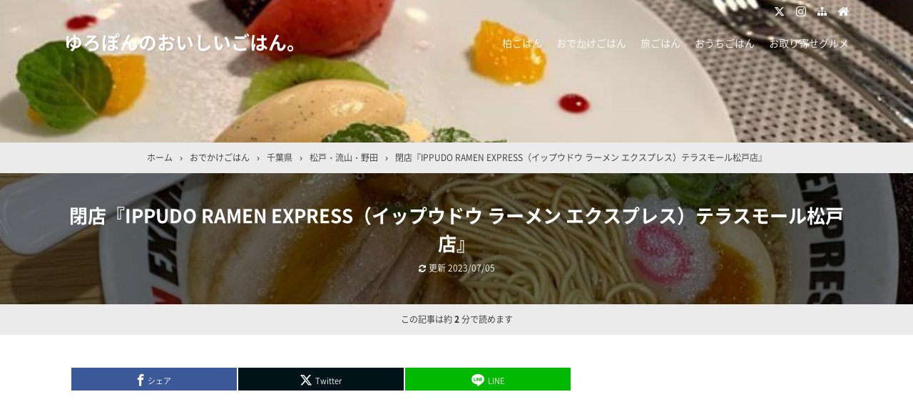

--- FILE ---
content_type: text/html; charset=UTF-8
request_url: https://yuropom.com/terracemall-matsudo-ippudo-ramen-express/
body_size: 26108
content:

<!DOCTYPE html>
<html lang="ja">
<head prefix="og: http://ogp.me/ns# fb: http://ogp.me/ns/fb# article: http://ogp.me/ns/article#">
<meta charset="UTF-8">
<meta name="viewport" content="width=device-width,initial-scale=1.0">

<!-- MapPress Easy Google Maps Version:2.95.3 (https://www.mappresspro.com) -->
<meta name='robots' content='max-image-preview:large' />
<title>閉店『IPPUDO RAMEN EXPRESS（イップウドウ ラーメン エクスプレス）テラスモール松戸店』</title>
<meta name="keywords" content="閉店『IPPUDO RAMEN EXPRESS（イップウドウ ラーメン エクスプレス）テラスモール松戸店』" />
<meta name="description" content="『IPPUDORAMENEXPRESS（イップウドウラーメンエクスプレス）テラスモール松戸店』をご紹介します。※こちらの店舗は閉店しています。こんにちは、ゆろぽんです。テラスモール松戸にお買い物に来ていたら、ちょっとお腹が空いてしまったのでさっそく3Fのフードコート”ケヤキッチン”へ。博多ラーメンの『IPPUDORAMENEXPRESS（イップウドウ）』最近あちこちのショッピングモールで見かけます。IPPUDORAMENEXPRESSのメニュー博多流とんこつラーメン 690円博多流スペシャルとん" />
<meta name="google-site-verification" content="34QvbBEL-G25adQ-JplBr8uw25n_9b85MaKk3yGF2IM" />
<meta property="og:type" content="article">
<meta property="og:title" content="閉店『IPPUDO RAMEN EXPRESS（イップウドウ ラーメン エクスプレス）テラスモール松戸店』">
<meta property="og:url" content="https://yuropom.com/terracemall-matsudo-ippudo-ramen-express/">
<meta property="og:description" content="『IPPUDORAMENEXPRESS（イップウドウラーメンエクスプレス）テラスモール松戸店』をご紹介します。※こちらの店舗は閉店しています。こんにちは、ゆろぽんです。テラスモール松戸にお買い物に来ていたら、ちょっとお腹が空いてしまったのでさっそく3Fのフードコート”ケヤキッチン”へ。博多ラーメンの『IPPUDORAMENEXPRESS（イップウドウ）』最近あちこちのショッピングモールで見かけます。IPPUDORAMENEXPRESSのメニュー博多流とんこつラーメン 690円博多流スペシャルとん">
<meta property="og:image" content="https://yuropom.com/wp-content/uploads/2021/03/IMG_1625.jpg">
<meta property="og:site_name" content="ゆろぽんのおいしいごはん。">
<meta property="og:locale" content="ja_JP">
<meta property="fb:app_id" content="">
<meta name="twitter:card" content="summary">
<meta name="twitter:site" content="@@yuropomm">
<meta name="twitter:creator" content="@@yuropomm">
<meta name="twitter:domain" content="yuropom.com">
<link rel="canonical" href="https://yuropom.com/terracemall-matsudo-ippudo-ramen-express/" />
<link rel='dns-prefetch' href='//www.googletagmanager.com' />
<link rel='dns-prefetch' href='//pagead2.googlesyndication.com' />
<link rel="alternate" type="application/rss+xml" title="ゆろぽんのおいしいごはん。 &raquo; フィード" href="https://yuropom.com/feed/" />
<link rel="alternate" type="application/rss+xml" title="ゆろぽんのおいしいごはん。 &raquo; コメントフィード" href="https://yuropom.com/comments/feed/" />
<link rel="alternate" title="oEmbed (JSON)" type="application/json+oembed" href="https://yuropom.com/wp-json/oembed/1.0/embed?url=https%3A%2F%2Fyuropom.com%2Fterracemall-matsudo-ippudo-ramen-express%2F" />
<link rel="alternate" title="oEmbed (XML)" type="text/xml+oembed" href="https://yuropom.com/wp-json/oembed/1.0/embed?url=https%3A%2F%2Fyuropom.com%2Fterracemall-matsudo-ippudo-ramen-express%2F&#038;format=xml" />
<style id='wp-img-auto-sizes-contain-inline-css' type='text/css'>
img:is([sizes=auto i],[sizes^="auto," i]){contain-intrinsic-size:3000px 1500px}
/*# sourceURL=wp-img-auto-sizes-contain-inline-css */
</style>
<link rel='stylesheet' id='wp-block-library-css' href='https://yuropom.com/wp-includes/css/dist/block-library/style.min.css?ver=6.9' type='text/css' media='all' />
<style id='global-styles-inline-css' type='text/css'>
:root{--wp--preset--aspect-ratio--square: 1;--wp--preset--aspect-ratio--4-3: 4/3;--wp--preset--aspect-ratio--3-4: 3/4;--wp--preset--aspect-ratio--3-2: 3/2;--wp--preset--aspect-ratio--2-3: 2/3;--wp--preset--aspect-ratio--16-9: 16/9;--wp--preset--aspect-ratio--9-16: 9/16;--wp--preset--color--black: #000000;--wp--preset--color--cyan-bluish-gray: #abb8c3;--wp--preset--color--white: #ffffff;--wp--preset--color--pale-pink: #f78da7;--wp--preset--color--vivid-red: #cf2e2e;--wp--preset--color--luminous-vivid-orange: #ff6900;--wp--preset--color--luminous-vivid-amber: #fcb900;--wp--preset--color--light-green-cyan: #7bdcb5;--wp--preset--color--vivid-green-cyan: #00d084;--wp--preset--color--pale-cyan-blue: #8ed1fc;--wp--preset--color--vivid-cyan-blue: #0693e3;--wp--preset--color--vivid-purple: #9b51e0;--wp--preset--color--main: #a7a7a7;--wp--preset--color--blue: #0000ff;--wp--preset--color--navy: #000080;--wp--preset--color--red: #ff0000;--wp--preset--color--green: #008000;--wp--preset--color--orange: #ffa500;--wp--preset--color--purple: #800080;--wp--preset--color--pink: #f19ca7;--wp--preset--color--grey: #808080;--wp--preset--color--001: #f9f9f9;--wp--preset--color--002: #f9f9f9;--wp--preset--color--003: #f9f9f9;--wp--preset--color--004: #f9f9f9;--wp--preset--color--005: #f9f9f9;--wp--preset--color--006: #f9f9f9;--wp--preset--color--007: #f9f9f9;--wp--preset--gradient--vivid-cyan-blue-to-vivid-purple: linear-gradient(135deg,rgb(6,147,227) 0%,rgb(155,81,224) 100%);--wp--preset--gradient--light-green-cyan-to-vivid-green-cyan: linear-gradient(135deg,rgb(122,220,180) 0%,rgb(0,208,130) 100%);--wp--preset--gradient--luminous-vivid-amber-to-luminous-vivid-orange: linear-gradient(135deg,rgb(252,185,0) 0%,rgb(255,105,0) 100%);--wp--preset--gradient--luminous-vivid-orange-to-vivid-red: linear-gradient(135deg,rgb(255,105,0) 0%,rgb(207,46,46) 100%);--wp--preset--gradient--very-light-gray-to-cyan-bluish-gray: linear-gradient(135deg,rgb(238,238,238) 0%,rgb(169,184,195) 100%);--wp--preset--gradient--cool-to-warm-spectrum: linear-gradient(135deg,rgb(74,234,220) 0%,rgb(151,120,209) 20%,rgb(207,42,186) 40%,rgb(238,44,130) 60%,rgb(251,105,98) 80%,rgb(254,248,76) 100%);--wp--preset--gradient--blush-light-purple: linear-gradient(135deg,rgb(255,206,236) 0%,rgb(152,150,240) 100%);--wp--preset--gradient--blush-bordeaux: linear-gradient(135deg,rgb(254,205,165) 0%,rgb(254,45,45) 50%,rgb(107,0,62) 100%);--wp--preset--gradient--luminous-dusk: linear-gradient(135deg,rgb(255,203,112) 0%,rgb(199,81,192) 50%,rgb(65,88,208) 100%);--wp--preset--gradient--pale-ocean: linear-gradient(135deg,rgb(255,245,203) 0%,rgb(182,227,212) 50%,rgb(51,167,181) 100%);--wp--preset--gradient--electric-grass: linear-gradient(135deg,rgb(202,248,128) 0%,rgb(113,206,126) 100%);--wp--preset--gradient--midnight: linear-gradient(135deg,rgb(2,3,129) 0%,rgb(40,116,252) 100%);--wp--preset--font-size--small: 13px;--wp--preset--font-size--medium: 20px;--wp--preset--font-size--large: 36px;--wp--preset--font-size--x-large: 42px;--wp--preset--spacing--20: 0.44rem;--wp--preset--spacing--30: 0.67rem;--wp--preset--spacing--40: 1rem;--wp--preset--spacing--50: 1.5rem;--wp--preset--spacing--60: 2.25rem;--wp--preset--spacing--70: 3.38rem;--wp--preset--spacing--80: 5.06rem;--wp--preset--shadow--natural: 6px 6px 9px rgba(0, 0, 0, 0.2);--wp--preset--shadow--deep: 12px 12px 50px rgba(0, 0, 0, 0.4);--wp--preset--shadow--sharp: 6px 6px 0px rgba(0, 0, 0, 0.2);--wp--preset--shadow--outlined: 6px 6px 0px -3px rgb(255, 255, 255), 6px 6px rgb(0, 0, 0);--wp--preset--shadow--crisp: 6px 6px 0px rgb(0, 0, 0);}:where(.is-layout-flex){gap: 0.5em;}:where(.is-layout-grid){gap: 0.5em;}body .is-layout-flex{display: flex;}.is-layout-flex{flex-wrap: wrap;align-items: center;}.is-layout-flex > :is(*, div){margin: 0;}body .is-layout-grid{display: grid;}.is-layout-grid > :is(*, div){margin: 0;}:where(.wp-block-columns.is-layout-flex){gap: 2em;}:where(.wp-block-columns.is-layout-grid){gap: 2em;}:where(.wp-block-post-template.is-layout-flex){gap: 1.25em;}:where(.wp-block-post-template.is-layout-grid){gap: 1.25em;}.has-black-color{color: var(--wp--preset--color--black) !important;}.has-cyan-bluish-gray-color{color: var(--wp--preset--color--cyan-bluish-gray) !important;}.has-white-color{color: var(--wp--preset--color--white) !important;}.has-pale-pink-color{color: var(--wp--preset--color--pale-pink) !important;}.has-vivid-red-color{color: var(--wp--preset--color--vivid-red) !important;}.has-luminous-vivid-orange-color{color: var(--wp--preset--color--luminous-vivid-orange) !important;}.has-luminous-vivid-amber-color{color: var(--wp--preset--color--luminous-vivid-amber) !important;}.has-light-green-cyan-color{color: var(--wp--preset--color--light-green-cyan) !important;}.has-vivid-green-cyan-color{color: var(--wp--preset--color--vivid-green-cyan) !important;}.has-pale-cyan-blue-color{color: var(--wp--preset--color--pale-cyan-blue) !important;}.has-vivid-cyan-blue-color{color: var(--wp--preset--color--vivid-cyan-blue) !important;}.has-vivid-purple-color{color: var(--wp--preset--color--vivid-purple) !important;}.has-black-background-color{background-color: var(--wp--preset--color--black) !important;}.has-cyan-bluish-gray-background-color{background-color: var(--wp--preset--color--cyan-bluish-gray) !important;}.has-white-background-color{background-color: var(--wp--preset--color--white) !important;}.has-pale-pink-background-color{background-color: var(--wp--preset--color--pale-pink) !important;}.has-vivid-red-background-color{background-color: var(--wp--preset--color--vivid-red) !important;}.has-luminous-vivid-orange-background-color{background-color: var(--wp--preset--color--luminous-vivid-orange) !important;}.has-luminous-vivid-amber-background-color{background-color: var(--wp--preset--color--luminous-vivid-amber) !important;}.has-light-green-cyan-background-color{background-color: var(--wp--preset--color--light-green-cyan) !important;}.has-vivid-green-cyan-background-color{background-color: var(--wp--preset--color--vivid-green-cyan) !important;}.has-pale-cyan-blue-background-color{background-color: var(--wp--preset--color--pale-cyan-blue) !important;}.has-vivid-cyan-blue-background-color{background-color: var(--wp--preset--color--vivid-cyan-blue) !important;}.has-vivid-purple-background-color{background-color: var(--wp--preset--color--vivid-purple) !important;}.has-black-border-color{border-color: var(--wp--preset--color--black) !important;}.has-cyan-bluish-gray-border-color{border-color: var(--wp--preset--color--cyan-bluish-gray) !important;}.has-white-border-color{border-color: var(--wp--preset--color--white) !important;}.has-pale-pink-border-color{border-color: var(--wp--preset--color--pale-pink) !important;}.has-vivid-red-border-color{border-color: var(--wp--preset--color--vivid-red) !important;}.has-luminous-vivid-orange-border-color{border-color: var(--wp--preset--color--luminous-vivid-orange) !important;}.has-luminous-vivid-amber-border-color{border-color: var(--wp--preset--color--luminous-vivid-amber) !important;}.has-light-green-cyan-border-color{border-color: var(--wp--preset--color--light-green-cyan) !important;}.has-vivid-green-cyan-border-color{border-color: var(--wp--preset--color--vivid-green-cyan) !important;}.has-pale-cyan-blue-border-color{border-color: var(--wp--preset--color--pale-cyan-blue) !important;}.has-vivid-cyan-blue-border-color{border-color: var(--wp--preset--color--vivid-cyan-blue) !important;}.has-vivid-purple-border-color{border-color: var(--wp--preset--color--vivid-purple) !important;}.has-vivid-cyan-blue-to-vivid-purple-gradient-background{background: var(--wp--preset--gradient--vivid-cyan-blue-to-vivid-purple) !important;}.has-light-green-cyan-to-vivid-green-cyan-gradient-background{background: var(--wp--preset--gradient--light-green-cyan-to-vivid-green-cyan) !important;}.has-luminous-vivid-amber-to-luminous-vivid-orange-gradient-background{background: var(--wp--preset--gradient--luminous-vivid-amber-to-luminous-vivid-orange) !important;}.has-luminous-vivid-orange-to-vivid-red-gradient-background{background: var(--wp--preset--gradient--luminous-vivid-orange-to-vivid-red) !important;}.has-very-light-gray-to-cyan-bluish-gray-gradient-background{background: var(--wp--preset--gradient--very-light-gray-to-cyan-bluish-gray) !important;}.has-cool-to-warm-spectrum-gradient-background{background: var(--wp--preset--gradient--cool-to-warm-spectrum) !important;}.has-blush-light-purple-gradient-background{background: var(--wp--preset--gradient--blush-light-purple) !important;}.has-blush-bordeaux-gradient-background{background: var(--wp--preset--gradient--blush-bordeaux) !important;}.has-luminous-dusk-gradient-background{background: var(--wp--preset--gradient--luminous-dusk) !important;}.has-pale-ocean-gradient-background{background: var(--wp--preset--gradient--pale-ocean) !important;}.has-electric-grass-gradient-background{background: var(--wp--preset--gradient--electric-grass) !important;}.has-midnight-gradient-background{background: var(--wp--preset--gradient--midnight) !important;}.has-small-font-size{font-size: var(--wp--preset--font-size--small) !important;}.has-medium-font-size{font-size: var(--wp--preset--font-size--medium) !important;}.has-large-font-size{font-size: var(--wp--preset--font-size--large) !important;}.has-x-large-font-size{font-size: var(--wp--preset--font-size--x-large) !important;}
/*# sourceURL=global-styles-inline-css */
</style>

<style id='classic-theme-styles-inline-css' type='text/css'>
/*! This file is auto-generated */
.wp-block-button__link{color:#fff;background-color:#32373c;border-radius:9999px;box-shadow:none;text-decoration:none;padding:calc(.667em + 2px) calc(1.333em + 2px);font-size:1.125em}.wp-block-file__button{background:#32373c;color:#fff;text-decoration:none}
/*# sourceURL=/wp-includes/css/classic-themes.min.css */
</style>
<link rel='stylesheet' id='contact-form-7-css' href='https://yuropom.com/wp-content/plugins/contact-form-7/includes/css/styles.css?ver=6.1.4' type='text/css' media='all' />
<link rel='stylesheet' id='mappress-css' href='https://yuropom.com/wp-content/plugins/mappress-google-maps-for-wordpress/css/mappress.css?ver=2.95.3' type='text/css' media='all' />
<link rel="stylesheet" id="main-css" href="https://yuropom.com/wp-content/themes/kaetengraph/style.css?ver=2024042455801">
<style>body{font-family:'Noto Sans','Noto Sans CJK JP','Noto Sans kaeten',Meiryo,sans-serif,kaeten}#ctr-in{max-width:1120px}.hnav,.header-in,.gnav-in,.tpc-head-in,.tpc-sub-in,.tpc-body-in,.post-head-in,.arch-head-in,.pankuzu-in,.footer-in,.fsfooter-in{max-width:1100px}@media screen and (min-width:960px){#ctr-in{display:grid;display:-ms-grid;grid-template-columns:1fr 40px 340px;-ms-grid-columns:1fr 40px 340px}}#main{grid-area:1/1/2/2;-ms-grid-row:1;-ms-grid-column:1}#side-r{grid-area:1/3/2/4;-ms-grid-row:1;-ms-grid-column:3}@media screen and (max-width:959px){#side-r{padding-bottom:15px}}@media screen and (max-width:1149px){#ctr-in,.gnav-in{max-width:100%;margin:0}.hnav,.header-in,.tpc-head-in,.tpc-sub-in,.tpc-body-in,.post-head-in,.arch-head-in,.pankuzu-in,.footer-in,.fsfooter-in{max-width:100%;margin:0 15px}.pankuzu-in{margin:0 5px}.fsfooter-in{margin:0 10px}.gnav ul{margin:-1px 0 0}}@media screen and (min-width:960px){.fsfooter-in{display:grid;display:-ms-grid;grid-template-columns:1fr 35px 210px 35px 210px;-ms-grid-columns:1fr 35px 210px 35px 210px}.fsfooter-l{grid-area:1/1/2/2;-ms-grid-row:1;-ms-grid-column:1}.fsfooter-c{grid-area:1/3/2/4;-ms-grid-row:1;-ms-grid-column:3}.fsfooter-r{grid-area:1/5/2/6;-ms-grid-row:1;-ms-grid-column:5}}@media screen and (min-width:800px){.post-body,.list-body,.fsmain,.tpc,.cta{font-size:17px}}@media screen and (max-width:799px){.post-body,.list-body,.fsmain,.tpc,.cta{font-size:17px}}[class*="table-"] tr:not([class*="-"]) th:not([class*="-"]){background-color:#a7a7a7}[class*="h2-02-main"],[class*="h2-04-main"],[class*="h2-07-main"],[class*="h3-04-main"],[class*="h3-09-main"],[class*="-main"]:before,[class*="-main"]>li:before,[class*="parts-"][class*="-main"],[class*="kbtn-main"] a,.b-main,.has-main-background-color{background-color:#a7a7a7}[class*="h2-02-blue"],[class*="h2-04-blue"],[class*="h2-07-blue"],[class*="h3-04-blue"],[class*="h3-09-blue"],[class*="-blue"]:before,[class*="-blue"]>li:before,[class*="parts-"][class*="-blue"],[class*="kbtn-blue"] a,.b-blue,.has-blue-background-color{background-color:#0000ff}[class*="h2-02-navy"],[class*="h2-04-navy"],[class*="h2-07-navy"],[class*="h3-04-navy"],[class*="h3-09-navy"],[class*="-navy"]:before,[class*="-navy"]>li:before,[class*="parts-"][class*="-navy"],[class*="kbtn-navy"] a,.b-navy,.has-navy-background-color{background-color:#000080}[class*="h2-02-red"],[class*="h2-04-red"],[class*="h2-07-red"],[class*="h3-04-red"],[class*="h3-09-red"],[class*="-red"]:before,[class*="-red"]>li:before,[class*="parts-"][class*="-red"],[class*="kbtn-red"] a,.b-red,.has-red-background-color{background-color:#ff0000}[class*="h2-02-green"],[class*="h2-04-green"],[class*="h2-07-green"],[class*="h3-04-green"],[class*="h3-09-green"],[class*="-green"]:before,[class*="-green"]>li:before,[class*="parts-"][class*="-green"],[class*="kbtn-green"] a,.b-green,.has-green-background-color{background-color:#008000}[class*="h2-02-orange"],[class*="h2-04-orange"],[class*="h2-07-orange"],[class*="h3-04-orange"],[class*="h3-09-orange"],[class*="-orange"]:before,[class*="-orange"]>li:before,[class*="parts-"][class*="-orange"],[class*="kbtn-orange"] a,.b-orange,.has-orange-background-color{background-color:#ffa500}[class*="h2-02-purple"],[class*="h2-04-purple"],[class*="h2-07-purple"],[class*="h3-04-purple"],[class*="h3-09-purple"],[class*="-purple"]:before,[class*="-purple"]>li:before,[class*="parts-"][class*="-purple"],[class*="kbtn-purple"] a,.b-purple,.has-purple-background-color{background-color:#800080}[class*="h2-02-pink"],[class*="h2-04-pink"],[class*="h2-07-pink"],[class*="h3-04-pink"],[class*="h3-09-pink"],[class*="-pink"]:before,[class*="-pink"]>li:before,[class*="parts-"][class*="-pink"],[class*="kbtn-pink"] a,.b-pink,.has-pink-background-color{background-color:#f19ca7}[class*="h2-02-black"],[class*="h2-04-black"],[class*="h2-07-black"],[class*="h3-04-black"],[class*="h3-09-black"],[class*="-black"]:before,[class*="-black"]>li:before,[class*="parts-"][class*="-black"],[class*="kbtn-black"] a,.b-black,.has-black-background-color{background-color:#000000}[class*="h2-02-grey"],[class*="h2-04-grey"],[class*="h2-07-grey"],[class*="h3-04-grey"],[class*="h3-09-grey"],[class*="-grey"]:before,[class*="-grey"]>li:before,[class*="parts-"][class*="-grey"],[class*="kbtn-grey"] a,.b-grey,.has-grey-background-color{background-color:#808080}[class*="h2-01-main"],[class*="h2-03-main"],[class*="h3-01-main"],[class*="h3-02-main"],[class*="h3-03-main"],[class*="h3-06-main"],[class*="h3-07-main"],[class*="ul-01-main"]>li,.border-main,.has-main-border-color{border-color:#a7a7a7}[class*="h2-01-blue"],[class*="h2-03-blue"],[class*="h3-01-blue"],[class*="h3-02-blue"],[class*="h3-03-blue"],[class*="h3-06-blue"],[class*="h3-07-blue"],[class*="ul-01-blue"]>li,.border-blue,.has-blue-border-color{border-color:#0000ff}[class*="h2-01-navy"],[class*="h2-03-navy"],[class*="h3-01-navy"],[class*="h3-02-navy"],[class*="h3-03-navy"],[class*="h3-06-navy"],[class*="h3-07-navy"],[class*="ul-01-navy"]>li,.border-navy,.has-navy-border-color{border-color:#000080}[class*="h2-01-red"],[class*="h2-03-red"],[class*="h3-01-red"],[class*="h3-02-red"],[class*="h3-03-red"],[class*="h3-06-red"],[class*="h3-07-red"],[class*="ul-01-red"]>li,.border-red,.has-red-border-color{border-color:#ff0000}[class*="h2-01-green"],[class*="h2-03-green"],[class*="h3-01-green"],[class*="h3-02-green"],[class*="h3-03-green"],[class*="h3-06-green"],[class*="h3-07-green"],[class*="ul-01-green"]>li,.border-green,.has-green-border-color{border-color:#008000}[class*="h2-01-orange"],[class*="h2-03-orange"],[class*="h3-01-orange"],[class*="h3-02-orange"],[class*="h3-03-orange"],[class*="h3-06-orange"],[class*="h3-07-orange"],[class*="ul-01-orange"]>li,.border-orange,.has-orange-border-color{border-color:#ffa500}[class*="h2-01-purple"],[class*="h2-03-purple"],[class*="h3-01-purple"],[class*="h3-02-purple"],[class*="h3-03-purple"],[class*="h3-06-purple"],[class*="h3-07-purple"],[class*="ul-01-purple"]>li,.border-purple,.has-purple-border-color{border-color:#800080}[class*="h2-01-pink"],[class*="h2-03-pink"],[class*="h3-01-pink"],[class*="h3-02-pink"],[class*="h3-03-pink"],[class*="h3-06-pink"],[class*="h3-07-pink"],[class*="ul-01-pink"]>li,.border-pink,.has-pink-border-color{border-color:#f19ca7}[class*="h2-01-black"],[class*="h2-03-black"],[class*="h3-01-black"],[class*="h3-02-black"],[class*="h3-03-black"],[class*="h3-06-black"],[class*="h3-07-black"],[class*="ul-01-black"]>li,.border-black,.has-black-border-color{border-color:#000000}[class*="h2-01-grey"],[class*="h2-03-grey"],[class*="h3-01-grey"],[class*="h3-02-grey"],[class*="h3-03-grey"],[class*="h3-06-grey"],[class*="h3-07-grey"],[class*="ul-01-grey"]>li,.border-grey,.has-grey-border-color{border-color:#808080}[class*="-main"]>li:before,.t-main,.has-main-color{color:#a7a7a7}[class*="-blue"]>li:before,.t-blue,.has-blue-color{color:#0000ff}[class*="-navy"]>li:before,.t-navy,.has-navy-color{color:#000080}[class*="-red"]>li:before,.t-red,.has-red-color{color:#ff0000}[class*="-green"]>li:before,.t-green,.has-green-color{color:#008000}[class*="-orange"]>li:before,.t-orange,.has-orange-color{color:#ffa500}[class*="-purple"]>li:before,.t-purple,.has-purple-color{color:#800080}[class*="-pink"]>li:before,.t-pink,.has-pink-color{color:#f19ca7}[class*="-black"]>li:before,.t-black,.has-black-color{color:#000000}[class*="-grey"]>li:before,.t-grey,.has-grey-color{color:#808080}.has-white-color{color:#fff}[class*="h2-02-001"],[class*="h2-04-001"],[class*="h2-07-001"],[class*="h3-04-001"],[class*="h3-09-001"],[class*="-001"]:before,[class*="-001"]>li:before,[class*="parts-"][class*="-001"],[class*="kbtn-001"] a,.has-001-background-color{background-color:#f9f9f9}[class*="h2-02-002"],[class*="h2-04-002"],[class*="h2-07-002"],[class*="h3-04-002"],[class*="h3-09-002"],[class*="-002"]:before,[class*="-002"]>li:before,[class*="parts-"][class*="-002"],[class*="kbtn-002"] a,.has-002-background-color{background-color:#f9f9f9}[class*="h2-02-003"],[class*="h2-04-003"],[class*="h2-07-003"],[class*="h3-04-003"],[class*="h3-09-003"],[class*="-003"]:before,[class*="-003"]>li:before,[class*="parts-"][class*="-003"],[class*="kbtn-003"] a,.has-003-background-color{background-color:#f9f9f9}[class*="h2-02-004"],[class*="h2-04-004"],[class*="h2-07-004"],[class*="h3-04-004"],[class*="h3-09-004"],[class*="-004"]:before,[class*="-004"]>li:before,[class*="parts-"][class*="-004"],[class*="kbtn-004"] a,.has-004-background-color{background-color:#f9f9f9}[class*="h2-02-005"],[class*="h2-04-005"],[class*="h2-07-005"],[class*="h3-04-005"],[class*="h3-09-005"],[class*="-005"]:before,[class*="-005"]>li:before,[class*="parts-"][class*="-005"],[class*="kbtn-005"] a,.has-005-background-color{background-color:#f9f9f9}[class*="h2-02-006"],[class*="h2-04-006"],[class*="h2-07-006"],[class*="h3-04-006"],[class*="h3-09-006"],[class*="-006"]:before,[class*="-006"]>li:before,[class*="parts-"][class*="-006"],[class*="kbtn-006"] a,.has-006-background-color{background-color:#f9f9f9}[class*="h2-02-007"],[class*="h2-04-007"],[class*="h2-07-007"],[class*="h3-04-007"],[class*="h3-09-007"],[class*="-007"]:before,[class*="-007"]>li:before,[class*="parts-"][class*="-007"],[class*="kbtn-007"] a,.has-007-background-color{background-color:#f9f9f9}[class*="h2-01-001"],[class*="h2-03-001"],[class*="h3-01-001"],[class*="h3-02-001"],[class*="h3-03-001"],[class*="h3-06-001"],[class*="h3-07-001"],[class*="ul-01-001"]>li,.has-001-border-color{border-color:#f9f9f9}[class*="h2-01-002"],[class*="h2-03-002"],[class*="h3-01-002"],[class*="h3-02-002"],[class*="h3-03-002"],[class*="h3-06-002"],[class*="h3-07-002"],[class*="ul-01-002"]>li,.has-002-border-color{border-color:#f9f9f9}[class*="h2-01-003"],[class*="h2-03-003"],[class*="h3-01-003"],[class*="h3-02-003"],[class*="h3-03-003"],[class*="h3-06-003"],[class*="h3-07-003"],[class*="ul-01-003"]>li,.has-003-border-color{border-color:#f9f9f9}[class*="h2-01-004"],[class*="h2-03-004"],[class*="h3-01-004"],[class*="h3-02-004"],[class*="h3-03-004"],[class*="h3-06-004"],[class*="h3-07-004"],[class*="ul-01-004"]>li,.has-004-border-color{border-color:#f9f9f9}[class*="h2-01-005"],[class*="h2-03-005"],[class*="h3-01-005"],[class*="h3-02-005"],[class*="h3-03-005"],[class*="h3-06-005"],[class*="h3-07-005"],[class*="ul-01-005"]>li,.has-005-border-color{border-color:#f9f9f9}[class*="h2-01-006"],[class*="h2-03-006"],[class*="h3-01-006"],[class*="h3-02-006"],[class*="h3-03-006"],[class*="h3-06-006"],[class*="h3-07-006"],[class*="ul-01-006"]>li,.has-006-border-color{border-color:#f9f9f9}[class*="h2-01-007"],[class*="h2-03-007"],[class*="h3-01-007"],[class*="h3-02-007"],[class*="h3-03-007"],[class*="h3-06-007"],[class*="h3-07-007"],[class*="ul-01-007"]>li,.has-007-border-color{border-color:#f9f9f9}[class*="-001"]>li:before,.has-001-color{color:#f9f9f9}[class*="-002"]>li:before,.has-002-color{color:#f9f9f9}[class*="-003"]>li:before,.has-003-color{color:#f9f9f9}[class*="-004"]>li:before,.has-004-color{color:#f9f9f9}[class*="-005"]>li:before,.has-005-color{color:#f9f9f9}[class*="-006"]>li:before,.has-006-color{color:#f9f9f9}[class*="-007"]>li:before,.has-007-color{color:#f9f9f9}.m-yellow,a.m-yellow{background-color:#ffff99}.m-blue,a.m-blue{background-color:#b2d8ff}.m-red,a.m-red{background-color:#ffb2b2}.m-green,a.m-green{background-color:#ccffcc}.m-orange,a.m-orange{background-color:#ffcc99}.m-pink,a.m-pink{background-color:#ffcce5}.l-yellow{background:linear-gradient(transparent 70%, #ffff99 70%)}.l-blue{background:linear-gradient(transparent 70%, #b2d8ff 70%)}.l-red{background:linear-gradient(transparent 70%, #ffb2b2 70%)}.l-green{background:linear-gradient(transparent 70%, #ccffcc 70%)}.l-orange{background:linear-gradient(transparent 70%, #ffcc99 70%)}.l-pink{background:linear-gradient(transparent 70%, #ffcce5 70%)}[class*="h2-01"],[class*="h3-01"]{border-top-color:#c0c0c0}[class*="h3-01"]{border-left-color:#c0c0c0;border-right-color:#c0c0c0}[class*="h3-06"],[class*="ul-01"]>li{border-bottom-color:#c0c0c0}[class*="ol-03"]>li:before,[class*="ol-04"]>li:before,blockquote[class*="-"]:before,[class*="box-alert"]:before,[class*="box-info"]:before,[class*="box-que"]:before,[class*="i-"]:before{background:none}[class*="ul-03"]>li:before,[class*="ol-01"]>li:before,[class*="ol-02"]>li:before{color:#fff}[class*="ul-09"]>li:before{color:inherit}.tpc-head,.post-head,.arch-head,#footer{background-color:#73ba57}.pager .current,.pager-index a,.post-pager span{border-color:#73ba57;background:#73ba57}.gnav a:hover,a.more-link:hover,.reply a:hover,.tabmenu:hover,.fbtn a:hover,.pager a:hover,.pager-index a:hover,.post-pager a:hover span,[class*="kbtn"] a:hover,.cbtn:hover,[type="submit"]:hover,[type="button"]:hover,[type="checkbox"]:checked:before,a:hover .base{border-color:#333333;background-color:#333333}[class*="-ttl"]:after,[class*="-ttl"]:before{background-color:#85ed23}#header{border-top-color:#85ed23}a:link{color:#1111cc}a:visited{color:#800080}body,.gnav a,.tpc-btn2 a,.pankuzu,.read-time,.kl-date,.kl-cat,.kl-cat a,.fbtn a,.pager a,.pager span,.post-pager a span,.reply a,.tabmenu.active,.tabmenu.active:hover,.kpp-view,.krc-author,.krc-txt,[type="submit"],[type="button"],.pankuzu a,.fsmain:not(.widget_text) a,.kl-ttl a,main .card a,main .kpp a,main .krc a{color:#333333}.tpc-btn2 a{border-color:#333333}.hnav a,.site-desc,.pfnav,.pfnav a{color:#999999}.side,.fsside,.fs3crl,.side:not(.widget_text) a,.side .card a{color:#333333}.site-ttl a,.site-ttl,.side-ttl,.fsmain-ttl,.list-ttl,.relate-ttl,.cms-ttl,.fsfoot-ttl{color:#333333}.fshead-l a{color:#333333}.fshead-r a{color:#333333}.fsbnr a{color:#333333}.fsfoot:not(.widget_text) a,.fsfoot .card a{color:#333333}.fsfoot .ttxt-l,.fsfoot .ttxt-r{color:#333333}.sitemap a,a[class*="h2-"],a[class*="h3-"],[class*="h2-"] a,[class*="h3-"] a{color:inherit}main .sm-post li li a:visited,main .sm-page a:visited{color:#800080}a:hover,.side:not(.widget_text) a:hover,.fsmain:not(.widget_text) a:hover,.fsfoot:not(.widget_text) a:hover,.tgl-cm:hover,main .sm-post li li a:hover,main .sm-page a:hover,a:hover .card-ttl,a:hover .kpp-ttl,a:hover .krc-ttl{color:#ff0000}.post-head a,.tpc-btn a,.tpc-btn2 a:hover,.pager-index a,.cta-btn a,[class*="kbtn"] a:hover,a.t-white,.wp-block-button a,.wp-block-gallery a,a[class*="h2-02"],a[class*="h2-04"],a[class*="h2-07"],a[class*="h3-04"],a[class*="h3-09"]{color:#fff}.side [class*="kbtn"] a:not([class^="h"]),.side [class*="kbtn"] a:hover,.side a.t-white,.side .wp-block-button a,.side .wp-block-gallery a,.side a[class*="h2-02"],.side a[class*="h2-04"],.side a[class*="h2-07"],.side a[class*="h3-04"],.side a[class*="h3-09"],.side [class*="h2-02"] a,.side [class*="h2-04"] a,.side [class*="h2-07"] a,.side [class*="h3-04"] a,.side [class*="h3-09"] a{color:#fff}.tabmenu.active:hover{border:solid 1px #d9d9d9;border-bottom-color:#fff}.card:hover .card-info{color:#999}.gnav a{font-weight:400}.kpp ol li:before{background:#555555}.kpp ol li:nth-child(-n+3):before{background:#e8383d}.cbtn,[class*="box-ttl"]{font-size:16px}.font12{font-size:12px}.font14{font-size:14px}.font16{font-size:16px}.font18{font-size:18px}.font20{font-size:20px}.font22{font-size:22px}.font24{font-size:24px}.font26{font-size:26px}.font28{font-size:28px}.font32{font-size:32px}.font36{font-size:36px}.font40{font-size:40px}#post-24810.post-head{background-image:url(https://yuropom.com/wp-content/uploads/2021/03/IMG_1625.jpg)}.post-head>a{position:static}.post-head-sgl,.post-head-sgl2{padding:40px 0}#main{background:#ffffff}.list .kl>li:last-child{border:0}.site-ttl a,.site-ttl,.site-desc{color:#ffffff}.hnav a{color:#ffffff}.hbtn span,.hbtn span:before,.hbtn span:after{background:#ffffff}.header-outer{padding:40px 0;}#header{border:0}.hbtn{top:0}.gnav a{color:#ffffff}.gnav{border:0;background:#ffffff;}.gnav ul{margin-top:0}.header-outer{background-image:url(https://yuropom.com/wp-content/uploads/2019/05/IMG_4746.jpg);height:200px}.gnav{border:0}.gnav ul{margin-top:0}@media screen and (min-width:800px){.list .kl-l{width:315px;height:189px}}@media screen and (max-width:799px){.list .kl-l{width:275px;height:165px}}@media screen and (max-width:599px){.list .kl-l{width:160px;height:96px}}.list-ttl{border:0;border-bottom:solid 1px #d9d9d9;border-bottom-style:dotted;border-bottom-left-radius:0;border-bottom-right-radius:0}.list-ttl:before{position:static}#header{border-bottom:none}@media screen and (min-width:800px){.header-in{display:flex}.header-in-l{flex:1}.header-in-r{margin-left:10px}}.gnav{box-shadow:none;border:0;background:none}.gnav-in{margin:0;text-align:right}.gnav ul{margin:0 -10px}.gnav a{padding:10px}@media screen and (max-width:799px){.gnav{margin-top:5px}.gnav-in{text-align:left}}@media screen and (max-width:959px){}@media screen and (max-width:799px){.tpc-head-in,.tpc-sub-in,.tpc-body-in{margin:0 19px}.header-outer,.header-in{height:auto}.header-outer{padding:15px 0}.site-ttl,.site-desc{width:auto;padding-right:37px}.gnav{margin:0;border:0;background:none}.gnav-in{display:none;position:absolute;top:0;right:0;z-index:99;width:100%;margin:0;padding:10px;background:#e6e6e6}.gnav a{padding:10px;font-weight:400;color:#333333}.gnav ul{margin:0}.sp-smap a{border-top:solid 1px rgba(0,0,0,.15)}.header-in{margin:auto}.header-in-l{margin:0 15px}.header-outer{padding:15px 0 0}.header-in-l{padding-bottom:15px}.post-head-sgl,.post-head-sgl2{padding:30px 0}}@media screen and (max-width:666px){.ad{display:block}.ad-l,.ad-r{width:auto}.ad-r{margin-top:15px}}@media screen and (max-width:666px){[class$="imgl"],[class$="imgr"]{float:none;margin:5px auto}[class*="text00"]{min-height:0}img.alignleft,img.alignright,.wp-caption.alignleft,.wp-caption.alignright{display:block;float:none;margin:auto}.flexbox,.is-style-flexbox>[class*="wp-block-group"]{display:block}.flexbox.row-reverse,.is-style-flexbox.row-reverse>[class*="wp-block-group"]{display:flex;flex-direction:column-reverse}.flexbox>[class*="margin-l-"]:not(.margin-l-auto),.is-style-flexbox [class*="margin-l-"]:not(.margin-l-auto){margin-left:0}.flexbox>[class*="margin-r-"]:not(.margin-r-auto),.is-style-flexbox [class*="margin-r-"]:not(.margin-r-auto){margin-right:0}.tpc-head-in,.tpc-sub-in{display:block}.tpc-btn,.tpc-btn2{margin:15px 0 .25em}.fnav ul{margin:-10px 0 30px}.fnav li{display:block;margin:0;border:0}.fnav a{display:block;padding:10px}.fnav li a{box-shadow:0 -1px rgba(0,0,0,.1)inset;border-bottom:solid 1px rgba(255,255,255,.1)}.fnav a:hover{box-shadow:none;border-color:#333333;background:#333333;text-decoration:none}#footer .footer-in .fnav a:hover{color:#fff}}@media screen and (min-width:800px){.gnav ul ul{position:absolute;top:100%;left:0;z-index:99;width:200px;margin:0}.gnav ul ul ul,.gnav ul ul ul ul ul{top:0;left:100%}.gnav ul ul ul ul,.gnav ul ul ul ul ul ul{left:-100%;width:100%}.gnav li li{display:block;overflow:hidden;width:100%;height:0;background:rgba(0,0,0,.5)}.gnav li li li{background:#555}.gnav li:hover>ul>li{overflow:visible;height:40px}.gnav li li a{white-space:nowrap;display:block;line-height:40px;overflow:hidden;padding:0 10px;border-radius:0;font-weight:400;text-align:left;color:#fff}.gnav ul ul li>ul:before,.gnav ul ul ul ul li>ul:before{position:absolute;top:13px;left:-10px;content:"";border:solid 7px transparent;border-left-color:#fff}.gnav ul ul ul li>ul:before,.gnav ul ul ul ul ul li>ul:before{left:200%;margin-left:-20px;-webkit-transform:rotate(180deg);transform:rotate(180deg)}.gnav ul ul ul ul li>ul:before{margin:0;-webkit-transform:rotate(0deg);transform:rotate(0deg)}}@media screen and (min-width:800px){.gnav li[class$="current-menu-item"] a{border-color:#333333;background:#333333;color:#fff}}select{border:solid 1px #d9d9d9}</style>
<link rel="stylesheet" id="child-css" href="https://yuropom.com/wp-content/themes/kaetengraph_child/style.css?ver=20230404114106">
<style>@media screen and (max-width:959px){.header-outer{height:60px}}</style>
<style>.toc{margin:0 -5px 4em;padding:1.25em;background:rgba(0,0,0,.04);text-align:left}.toc-head{display:flex;align-items:center;padding:.5em 0}.toc-ttl{flex:1;font-weight:700;font-size:20px}.toc-ttl:before{content:"\e90a";margin-right:.5em;padding:.75em;border-radius:50%;background:#73ba57;font-weight:400;font-family:kaeten;color:#fff}main .toc li{font-size:16px}.toc ul{counter-reset:li}.toc li{position:relative;padding:0;border-top:dashed 1px rgba(0,0,0,.15)}.toc ul.parent>li:first-child,.toc-fs{margin-top:1.25em}.toc ul.parent>li:before{position:absolute;top:.938em;left:.625em;content:counter(li);counter-increment:li;width:1.875em;height:1.875em;line-height:1.875;border-radius:50%;background:rgba(0,0,0,.2);font-weight:400;text-align:center;font-size:.8em;color:#fff}.toc li li{margin-left:2.5em;border:0;font-size:.875em}.toc li li:before{position:absolute;top:.625em;left:.5em;content:"\25B7";color:#999}.toc li li li{margin-left:2em;font-size:1em}.toc li li li:before{content:"\25AA"}.toc li a{display:block;position:relative;padding:.625em .5em .625em 2.5em;text-decoration:none;color:#333333}.toc li li a{padding-left:2em}.toc li a:hover{background:rgba(0,0,0,.04);text-decoration:underline;color:#ff0000}.toc-toggle a{margin-left:15px;padding:5px 10px;border:solid 1px rgba(0,0,0,.15);text-decoration:none;font-size:14px;color:#999}.toc-toggle a:hover{background:#333333;border-color:#333333;color:#fff}.toc-side .toc{margin:0 0 45px}</style>
<script type="text/javascript" src="https://yuropom.com/wp-includes/js/jquery/jquery.min.js?ver=3.7.1" id="jquery-core-js"></script>
<script type="text/javascript" src="https://yuropom.com/wp-includes/js/jquery/jquery-migrate.min.js?ver=3.4.1" id="jquery-migrate-js"></script>

<!-- Site Kit によって追加された Google タグ（gtag.js）スニペット -->
<!-- Google アナリティクス スニペット (Site Kit が追加) -->
<script type="text/javascript" src="https://www.googletagmanager.com/gtag/js?id=G-E7J13HSYN7" id="google_gtagjs-js" async></script>
<script type="text/javascript" id="google_gtagjs-js-after">
/* <![CDATA[ */
window.dataLayer = window.dataLayer || [];function gtag(){dataLayer.push(arguments);}
gtag("set","linker",{"domains":["yuropom.com"]});
gtag("js", new Date());
gtag("set", "developer_id.dZTNiMT", true);
gtag("config", "G-E7J13HSYN7");
//# sourceURL=google_gtagjs-js-after
/* ]]> */
</script>
<link rel="https://api.w.org/" href="https://yuropom.com/wp-json/" /><link rel="alternate" title="JSON" type="application/json" href="https://yuropom.com/wp-json/wp/v2/posts/24810" /><link rel="EditURI" type="application/rsd+xml" title="RSD" href="https://yuropom.com/xmlrpc.php?rsd" />
<meta name="generator" content="WordPress 6.9" />
<link rel='shortlink' href='https://yuropom.com/?p=24810' />
<meta name="generator" content="Site Kit by Google 1.170.0" />
<!-- Site Kit が追加した Google AdSense メタタグ -->
<meta name="google-adsense-platform-account" content="ca-host-pub-2644536267352236">
<meta name="google-adsense-platform-domain" content="sitekit.withgoogle.com">
<!-- Site Kit が追加した End Google AdSense メタタグ -->

<!-- Google AdSense スニペット (Site Kit が追加) -->
<script type="text/javascript" async="async" src="https://pagead2.googlesyndication.com/pagead/js/adsbygoogle.js?client=ca-pub-6790877506876423&amp;host=ca-host-pub-2644536267352236" crossorigin="anonymous"></script>

<!-- (ここまで) Google AdSense スニペット (Site Kit が追加) -->
<link rel="icon" href="https://yuropom.com/wp-content/uploads/2018/06/img_0476-100x100.jpg" sizes="32x32" />
<link rel="icon" href="https://yuropom.com/wp-content/uploads/2018/06/img_0476-200x200.jpg" sizes="192x192" />
<link rel="apple-touch-icon" href="https://yuropom.com/wp-content/uploads/2018/06/img_0476-200x200.jpg" />
<meta name="msapplication-TileImage" content="https://yuropom.com/wp-content/uploads/2018/06/img_0476-300x300.jpg" />
<script type="text/javascript" language="javascript">var vc_pid = "885681501";</script><script type="text/javascript" src="//aml.valuecommerce.com/vcdal.js" async></script>
<script>
(function(i,s,o,g,r,a,m){i['GoogleAnalyticsObject']=r;i[r]=i[r]||function(){
(i[r].q=i[r].q||[]).push(arguments)},i[r].l=1*new Date();a=s.createElement(o),
m=s.getElementsByTagName(o)[0];a.async=1;a.src=g;m.parentNode.insertBefore(a,m)
})(window,document,'script','https://www.google-analytics.com/analytics.js','ga');
ga('create','UA-114863804-2','auto');
ga('send','pageview');
</script>
		<style type="text/css" id="wp-custom-css">
			/* タグクラウドに枠線を付ける（＋フォントサイズ統一） */
.tagcloud a {
    font-size: 16px !important;
    border: solid 1px #ffc0cb;
    border-radius: 5px;
    display: inline-block;
    padding: 5px;
    margin-bottom: 8px;
}
/* タグクラウドのマウスオーバー時の背景色 */
.tagcloud a:hover {
    background-color: #f6bfbc;
    text-decoration: none;
    color: #000;
}
		</style>
		</head>
<body class="wp-singular post-template-default single single-post postid-24810 single-format-standard wp-theme-kaetengraph wp-child-theme-kaetengraph_child" itemscope itemtype="http://schema.org/WebPage">
<div id="ctr">
<div id="ctr1">
<header id="header" itemscope itemtype="http://schema.org/WPHeader">
<a href="https://yuropom.com/" class="link-ctrl">
<div class="hnav">
<ul class="hnav-in">
<li><a href="https://twitter.com/@yuropomm" target="_blank" rel="noopener" title="Twitter"><i class="i-tw tw"></i></a></li>
<li><a href="https://www.instagram.com/yuropomm/" target="_blank" rel="noopener" title="Instagram"><i class="i-ig ig"></i></a></li>
<li><a href="https://yuropom.com/sitemap" title="サイトマップ"><i class="i-sitemap base"></i></a></li>
<li><a href="https://yuropom.com/" title="HOME"><i class="i-home base"></i></a></li>
</ul>
</div>
<div class="header-outer">
<div class="header-in">
<div class="header-in-l">
<p class="site-ttl"><a href="https://yuropom.com/" title="ゆろぽんのおいしいごはん。" class="link-ctrl">ゆろぽんのおいしいごはん。</a></p>
<p class="site-desc"></p>
</div>
<div class="header-in-r">
<nav class="gnav" itemscope itemtype="http://schema.org/SiteNavigationElement">
<div class="gnav-in">
<form action="https://yuropom.com/" method="get" class="sp-form" name="sp-form"><input type="text" name="s" value="" /><input type="submit" value="検索" /></form>
<div class="sp-sns">
<a href="https://twitter.com/@yuropomm" target="_blank" rel="noopener"><i class="i-tw-sign"></i><span class="txt">Twitter</span></a><a href="https://www.instagram.com/yuropomm/" target="_blank" rel="noopener"><i class="i-ig"></i><span class="txt">Instagram</span></a></div>
<div class="sp-smap"><a href="https://yuropom.com/sitemap"><i class="i-sitemap"></i><span class="txt">サイトマップ</span></a></div>
<ul><li><a href="https://yuropom.com/category/kashiwablog/">柏ごはん</a>
<ul class="sub-menu">
	<li><a href="https://yuropom.com/category/kashiwablog/kashiwa_station/">柏駅周辺</a></li>
	<li><a href="https://yuropom.com/category/kashiwablog/kashiwa-takashimaya/">柏タカシマヤ</a></li>
	<li><a href="https://yuropom.com/category/kashiwablog/minamikashiwa-toyoshiki/">南柏・豊四季</a></li>
	<li><a href="https://yuropom.com/category/kashiwablog/shinkashiwa-masuo-sakasai-takayanagi/">新柏・増尾・逆井・高柳</a></li>
	<li><a href="https://yuropom.com/category/kashiwablog/kashiwanoha/">柏の葉</a></li>
	<li><a href="https://yuropom.com/category/kashiwablog/kitakashiwa-huse/">北柏・布施</a></li>
	<li><a href="https://yuropom.com/category/kashiwablog/sevenpark-ario-kashiwa/">セブンパークアリオ柏</a></li>
	<li><a href="https://yuropom.com/category/kashiwablog/teganuma/">手賀沼周辺</a></li>
	<li><a href="https://yuropom.com/category/kashiwablog/matome/">まとめ</a></li>
</ul>
</li>
<li><a href="https://yuropom.com/category/odekake/">おでかけごはん</a>
<ul class="sub-menu">
	<li><a href="https://yuropom.com/category/odekake/tokyo/">東京都内</a>
	<ul class="sub-menu">
		<li><a href="https://yuropom.com/category/odekake/tokyo/ikebukuro/">池袋</a></li>
		<li><a href="https://yuropom.com/category/odekake/tokyo/ueno_ryokoku-asakusa/">上野・両国・浅草</a></li>
		<li><a href="https://yuropom.com/category/odekake/tokyo/kitasenju-ayase-nishiarai/">北千住・綾瀬・西新井</a></li>
		<li><a href="https://yuropom.com/category/odekake/tokyo/kichijoji_koenji_ogikubo-asagaya/">吉祥寺・高円寺・荻窪・阿佐ヶ谷</a></li>
		<li><a href="https://yuropom.com/category/odekake/tokyo/shinbashi-hamamatsucho/">新橋・浜松町</a></li>
		<li><a href="https://yuropom.com/category/odekake/tokyo/harajuku-omosan/">原宿・表参道</a></li>
		<li><a href="https://yuropom.com/category/odekake/tokyo/yotsuya-shinjuku-shibuya/">渋谷・新宿・四ッ谷</a></li>
		<li><a href="https://yuropom.com/category/odekake/tokyo/hibiya-yurakucho-ginza/">日比谷・有楽町・銀座</a></li>
		<li><a href="https://yuropom.com/category/odekake/tokyo/nihonbashi-tokyo/">日本橋・東京</a></li>
		<li><a href="https://yuropom.com/category/odekake/tokyo/meguro-setagaya/">目黒・世田谷</a></li>
	</ul>
</li>
	<li><a href="https://yuropom.com/category/odekake/ibaraki/">茨城</a>
	<ul class="sub-menu">
		<li><a href="https://yuropom.com/category/odekake/ibaraki/ibaraki-north/">茨城県北</a></li>
		<li><a href="https://yuropom.com/category/odekake/ibaraki/moriya-ushiku-tsukuba/">守谷・牛久・つくば</a></li>
		<li><a href="https://yuropom.com/category/odekake/ibaraki/mito/">水戸</a></li>
	</ul>
</li>
	<li><a href="https://yuropom.com/category/odekake/kanagawa/">神奈川県</a>
	<ul class="sub-menu">
		<li><a href="https://yuropom.com/category/odekake/kanagawa/yokohama/">横浜</a></li>
	</ul>
</li>
	<li><a href="https://yuropom.com/category/odekake/saitama/">埼玉県</a>
	<ul class="sub-menu">
		<li><a href="https://yuropom.com/category/odekake/saitama/kawagoe/">小江戸川越</a></li>
		<li><a href="https://yuropom.com/category/odekake/saitama/koshigaya/">越谷</a></li>
		<li><a href="https://yuropom.com/category/odekake/saitama/soka-yashio-yoshikawa/">草加・八潮・吉川</a></li>
	</ul>
</li>
	<li><a href="https://yuropom.com/category/odekake/chiba/">千葉県</a>
	<ul class="sub-menu">
		<li><a href="https://yuropom.com/category/odekake/chiba/matsudo_nagareyama_noda/">松戸・流山・野田</a></li>
		<li><a href="https://yuropom.com/category/odekake/chiba/kamagaya-ichikawa-funabashi/">鎌ヶ谷・市川・船橋</a></li>
		<li><a href="https://yuropom.com/category/odekake/chiba/ichiharakominatoisumi/">市原・小湊鉄道・いすみ市</a></li>
		<li><a href="https://yuropom.com/category/odekake/chiba/inzai-sakura-shiroi-shisui/">印西・佐倉・白井・酒々井</a></li>
		<li><a href="https://yuropom.com/category/odekake/chiba/katori-sawara-narita/">香取・佐原・成田</a></li>
	</ul>
</li>
</ul>
</li>
<li><a href="https://yuropom.com/category/local-food/">旅ごはん</a>
<ul class="sub-menu">
	<li><a href="https://yuropom.com/category/local-food/tochigi-gunma/">栃木・群馬</a>
	<ul class="sub-menu">
		<li><a href="https://yuropom.com/category/local-food/tochigi-gunma/isesaki-takasaki/">伊勢崎・高崎</a></li>
	</ul>
</li>
	<li><a href="https://yuropom.com/category/local-food/yamanashi-nagano/">山梨・長野</a></li>
	<li><a href="https://yuropom.com/category/local-food/shizuoka-aichi/">静岡・愛知</a>
	<ul class="sub-menu">
		<li><a href="https://yuropom.com/category/local-food/shizuoka-aichi/nagoya/">名古屋</a></li>
		<li><a href="https://yuropom.com/category/local-food/shizuoka-aichi/hamamatsu/">浜松</a></li>
		<li><a href="https://yuropom.com/category/local-food/shizuoka-aichi/yaizu/">焼津</a></li>
	</ul>
</li>
	<li><a href="https://yuropom.com/category/local-food/ishikawa-fukui/">石川・福井</a>
	<ul class="sub-menu">
		<li><a href="https://yuropom.com/category/local-food/ishikawa-fukui/kanazawa/">金沢</a></li>
		<li><a href="https://yuropom.com/category/local-food/ishikawa-fukui/kaga/">加賀温泉</a></li>
		<li><a href="https://yuropom.com/category/local-food/ishikawa-fukui/mikuni-awara-tojimbo/">三国・あわら・東尋坊</a></li>
	</ul>
</li>
</ul>
</li>
<li><a href="https://yuropom.com/category/cooking/">おうちごはん</a>
<ul class="sub-menu">
	<li><a href="https://yuropom.com/category/cooking/kinonanitabeta/">きのう何食べた？</a></li>
	<li><a href="https://yuropom.com/category/cooking/hotcook/">ホットクック</a></li>
	<li><a href="https://yuropom.com/category/cooking/low-temperature-cooking/">低温調理器</a></li>
	<li><a href="https://yuropom.com/category/cooking/cook-master/">クックマスター</a></li>
	<li><a href="https://yuropom.com/category/cooking/cooking-note/">料理メモ</a></li>
</ul>
</li>
<li><a href="https://yuropom.com/category/otoriyose/">お取り寄せグルメ</a>
<ul class="sub-menu">
	<li><a href="https://yuropom.com/category/otoriyose/vegetables-fruit/">野菜＆果物</a></li>
	<li><a href="https://yuropom.com/category/otoriyose/fish/">魚</a></li>
	<li><a href="https://yuropom.com/category/otoriyose/sweets/">パン＆スイーツ</a></li>
</ul>
</li>
</ul></div>
</nav>
</div>
</div>
</div>
</a>
</header>
<div class="pankuzu"><div class="pankuzu-in"><ul itemscope itemtype="http://schema.org/BreadcrumbList"><span itemprop="name" class="name">パンくずリスト</span><li itemscope itemprop="itemListElement" itemtype="http://schema.org/ListItem"><a itemprop="item" href="https://yuropom.com/"><span itemprop="name">ホーム</span></a><meta itemprop="position" content="1" /></li><li>&rsaquo;</li><li itemscope itemprop="itemListElement" itemtype="http://schema.org/ListItem"><a itemprop="item" href="https://yuropom.com/category/odekake/"><span itemprop="name">おでかけごはん</span></a><meta itemprop="position" content="2" /></li><li>&rsaquo;</li><li itemscope itemprop="itemListElement" itemtype="http://schema.org/ListItem"><a itemprop="item" href="https://yuropom.com/category/odekake/chiba/"><span itemprop="name">千葉県</span></a><meta itemprop="position" content="3" /></li><li>&rsaquo;</li><li itemscope itemprop="itemListElement" itemtype="http://schema.org/ListItem"><a itemprop="item" href="https://yuropom.com/category/odekake/chiba/matsudo_nagareyama_noda/"><span itemprop="name">松戸・流山・野田</span></a><meta itemprop="position" content="4" /></li><li>&rsaquo;</li><li itemscope itemprop="itemListElement" itemtype="http://schema.org/ListItem"><span itemprop="name">閉店『IPPUDO RAMEN EXPRESS（イップウドウ ラーメン エクスプレス）テラスモール松戸店』</span><meta itemprop="position" content="5" /></li></ul></div></div><header id="post-24810" class="post-head">
<a href="https://yuropom.com/terracemall-matsudo-ippudo-ramen-express/">
<div class="post-head-sgl dark1">
<div class="post-head-in">
<h1 class="post-ttl">閉店『IPPUDO RAMEN EXPRESS（イップウドウ ラーメン エクスプレス）テラスモール松戸店』</h1>
<div class="post-date"><span class="update"><i class="i-update"></i>更新 <time class="entry-date updated" datetime="2023-07-05T22:55:08+09:00">2023/07/05</time></span></div>
</div>
</div>
</a>
</header>
<div class="read-time">この記事は約 <span class="read-time-txt">2</span> 分で読めます</div>
<div id="ctr2">
<div id="ctr3">
<div id="ctr-in">
<main id="main" itemprop="mainContentOfPage" itemscope itemtype="http://schema.org/WebPageElement">
<article id="post-24810" class="post">
<div class="post-body">
<div class="sns-ue">
<ul class="sns-01">
<li><a class="facebook" href="https://www.facebook.com/sharer/sharer.php?src=bm&u=https%3A%2F%2Fyuropom.com%2Fterracemall-matsudo-ippudo-ramen-express%2F&t=%E9%96%89%E5%BA%97%E3%80%8EIPPUDO+RAMEN+EXPRESS%EF%BC%88%E3%82%A4%E3%83%83%E3%83%97%E3%82%A6%E3%83%89%E3%82%A6+%E3%83%A9%E3%83%BC%E3%83%A1%E3%83%B3+%E3%82%A8%E3%82%AF%E3%82%B9%E3%83%97%E3%83%AC%E3%82%B9%EF%BC%89%E3%83%86%E3%83%A9%E3%82%B9%E3%83%A2%E3%83%BC%E3%83%AB%E6%9D%BE%E6%88%B8%E5%BA%97%E3%80%8F" target="_blank" rel="noopener" title="Facebook"><i class="i-facebook"></i><span class="txt">シェア</span></a></li>
<li><a class="twitter" href="https://twitter.com/intent/tweet?text=%E9%96%89%E5%BA%97%E3%80%8EIPPUDO+RAMEN+EXPRESS%EF%BC%88%E3%82%A4%E3%83%83%E3%83%97%E3%82%A6%E3%83%89%E3%82%A6+%E3%83%A9%E3%83%BC%E3%83%A1%E3%83%B3+%E3%82%A8%E3%82%AF%E3%82%B9%E3%83%97%E3%83%AC%E3%82%B9%EF%BC%89%E3%83%86%E3%83%A9%E3%82%B9%E3%83%A2%E3%83%BC%E3%83%AB%E6%9D%BE%E6%88%B8%E5%BA%97%E3%80%8F&url=https%3A%2F%2Fyuropom.com%2Fterracemall-matsudo-ippudo-ramen-express%2F&via=@yuropomm" target="_blank" rel="noopener" title="Twitter"><i class="i-twitter"></i><span class="txt">Twitter</span></a></li>
<li><a class="line" href="https://line.me/R/msg/text/?%E9%96%89%E5%BA%97%E3%80%8EIPPUDO+RAMEN+EXPRESS%EF%BC%88%E3%82%A4%E3%83%83%E3%83%97%E3%82%A6%E3%83%89%E3%82%A6+%E3%83%A9%E3%83%BC%E3%83%A1%E3%83%B3+%E3%82%A8%E3%82%AF%E3%82%B9%E3%83%97%E3%83%AC%E3%82%B9%EF%BC%89%E3%83%86%E3%83%A9%E3%82%B9%E3%83%A2%E3%83%BC%E3%83%AB%E6%9D%BE%E6%88%B8%E5%BA%97%E3%80%8F%0D%0Ahttps%3A%2F%2Fyuropom.com%2Fterracemall-matsudo-ippudo-ramen-express%2F" target="_blank" rel="noopener" title="LINE"><i class="i-line"></i><span class="txt">LINE</span></a></li>
</ul>
</div>
<aside id="text-60" class="widget widget_text fs fspost1">
			<div class="textwidget"><p><script async src="//pagead2.googlesyndication.com/pagead/js/adsbygoogle.js"></script><br />
<!-- PCタイトル下（リンクユニット） --><br />
<ins class="adsbygoogle" style="display: block;" data-ad-client="ca-pub-6790877506876423" data-ad-slot="6373449198" data-ad-format="link" data-full-width-responsive="true"></ins><br />
<script>
(adsbygoogle = window.adsbygoogle || []).push({});
</script></p>
</div>
		</aside>
<div class="the-content">
<p><span class="t-red">『<strong>IPPUDO RAMEN EXPRESS（</strong><strong>イップウドウ ラーメン エクスプレス） テラスモール松戸店 </strong>』</span>をご紹介します。※こちらの店舗は閉店しています。</p>
<p><span id="more-24810"></span></p>

<p>&nbsp;</p>
<p><img fetchpriority="high" decoding="async" class="alignnone size-full wp-image-24844" src="https://yuropom.com/wp-content/uploads/2021/02/IMG_9768.jpg" alt="イップウドウ ラーメン　テラスモール松戸" width="800" height="600" srcset="https://yuropom.com/wp-content/uploads/2021/02/IMG_9768.jpg 800w, https://yuropom.com/wp-content/uploads/2021/02/IMG_9768-768x576.jpg 768w" sizes="(max-width: 800px) 100vw, 800px" /></p>
<p>&nbsp;</p>
<p>こんにちは、ゆろぽんです。</p>
<p>&nbsp;</p>
<p>テラスモール松戸にお買い物に来ていたら、ちょっとお腹が空いてしまったのでさっそく3Fのフードコート”<strong>ケヤキッチン</strong>”へ。</p>
<p>&nbsp;</p>
<p>博多ラーメンの<span class="t-red">『<strong>IPPUDO RAMEN EXPRESS（イップウドウ）</strong>』</span>最近あちこちのショッピングモールで見かけます。</p>
<p>&nbsp;</p>
<script async src="//pagead2.googlesyndication.com/pagead/js/adsbygoogle.js"></script>
<!-- ゆろぽん目次上レクタングル指定 -->
<ins class="adsbygoogle"
     style="display:block"
     data-ad-client="ca-pub-6790877506876423"
     data-ad-slot="6956721363"
     data-ad-format="rectangle"
     data-full-width-responsive="true"></ins>
<script>
(adsbygoogle = window.adsbygoogle || []).push({});
</script>
<p>&nbsp;</p>
<div class="toc" id="toc-post"><div class="toc-head"><p class="toc-ttl">contents（目次）</p><p class="toc-toggle"><a href="javascript:void(0);">閉じる</a></p></div><div class="toc-list"><div class="toc-fs"><div class="fs">クリックするとその項目に飛びます。</div></div><ul class="parent"><li><a href="#i-1">IPPUDO RAMEN EXPRESSのメニュー</a></li><li><a href="#i-2">博多流野菜とんこつと淡麗中華そば</a></li><li><a href="#i-3">閉店・IPPUDO RAMEN EXPRESSの店舗情報</a></li></ul></div></div>
<h2 id="i-1" class="h2-05-orange">IPPUDO RAMEN EXPRESSのメニュー</h2>
<p>&nbsp;</p>
<p><img decoding="async" class="alignnone wp-image-24843 size-full" src="https://yuropom.com/wp-content/uploads/2021/02/IMG_9766.jpg" alt="イップウドウ ラーメン" width="647" height="863" /></p>
<p>&nbsp;</p>
<div class="box-02">
<ul class="ul-06-grey">
<li>博多流とんこつラーメン  690円</li>
<li>博多流スペシャルとんこつ  990円</li>
<li>淡麗中華そば  790円</li>
<li>博多チャーハン  590円</li>
<li>お子さまラーメンセット  590円</li>
<li>博多ひとくち餃子（10個）420円</li>
<li>替え玉  100円</li>
</ul>
<p>&nbsp;</p>
<p><span class="m-orange">お好きなラーメンにプラスセット</span></p>
<ul class="ul-08-pink">
<li>Aセット（チャーシューまぶしごはん）200円</li>
<li>Bセット（白ごはん・博多ひとくち餃子5個）260円</li>
<li>Cセット（明太子まつりごはん）200円</li>
<li>Dセット（半チャーハン）200円</li>
</ul>
<p>など。価格はすべて税別。</p>
</div>
<p>&nbsp;</p>
<p><span class="t-red">※写真のメニューや価格は2021年2月の情報です。ご参考としてご活用下さいませ。詳細は公式サイトなどでご確認ください。</span></p>
<p>&nbsp;</p>
<h2 id="i-2" class="h2-04-orange">博多流野菜とんこつと淡麗中華そば</h2>
<p>&nbsp;</p>
<p><img decoding="async" class="alignnone size-full wp-image-24846" src="https://yuropom.com/wp-content/uploads/2021/03/IMG_9770.jpg" alt="" width="800" height="600" srcset="https://yuropom.com/wp-content/uploads/2021/03/IMG_9770.jpg 800w, https://yuropom.com/wp-content/uploads/2021/03/IMG_9770-768x576.jpg 768w" sizes="(max-width: 800px) 100vw, 800px" /></p>
<p>&nbsp;</p>
<p><span class="t-red">「博多流野菜とんこつ」</span>890円</p>
<p>&nbsp;</p>
<p>とんこつを食べるのは久しぶりです。スペシャルにしたかった。</p>
<p>&nbsp;</p>
<p><img decoding="async" class="alignnone size-full wp-image-24847" src="https://yuropom.com/wp-content/uploads/2021/03/IMG_1625.jpg" alt="" width="800" height="600" srcset="https://yuropom.com/wp-content/uploads/2021/03/IMG_1625.jpg 800w, https://yuropom.com/wp-content/uploads/2021/03/IMG_1625-768x576.jpg 768w" sizes="(max-width: 800px) 100vw, 800px" /></p>
<p>&nbsp;</p>
<p><span class="t-red">「淡麗中華そば」</span>790円</p>
<p>&nbsp;</p>
<p>細麺がつるつる、半熟卵がいい感じです。フードコートって、小腹が空いたときにサクッと食べられるのがいいですよね。</p>
<p>&nbsp;</p>
<p>もちろんガッツリ食べたいときも！</p>
<p>&nbsp;</p>
<p>ごちそうさまでした。</p>
<p>&nbsp;</p>
<p><span class="t-red">\ほかラーメン記事もぜひ！/</span></p>
<div class="box-03">
<p><span class="b-red">あわせて読みたい！</span></p>
<ul class="ul-06-main">
<li><a href="https://yuropom.com/kashiwa-tonikaku/">『兎に角 柏高島屋ステーションモール店』で濃厚魚介豚骨スープの油そば</a></li>
<li><a href="https://yuropom.com/kashiwa-teradaya-ramen/">『寺田家 北柏店』青ネギラーメン青ネギ増しとミニチャーシュー丼</a></li>
<li><a href="https://yuropom.com/kashiwa-taishoken-tetsu/">『大勝軒 てつ・柏』たっぷり野菜のみそつけ麺とソースチャーハン</a></li>
<li><a href="https://yuropom.com/kashiwa-chiyoda/">『東京らぁめん ちよだ』柏市逆井、魚介系スープの中華そばと分厚いチャーシュー</a></li>
<li><a href="https://yuropom.com/kamagaya-mononokokoro/">『らぁめん もののこころ 新鎌ヶ谷』素材にこだわった濃厚白湯スープ</a></li>
<li><a href="https://yuropom.com/shisui-premiumoutlets-kamukura/">『どうとんぼり神座 酒々井プレミアムアウトレット店』たっぷりニラ乗せつるつるラーメン</a></li>
<li><a href="https://yuropom.com/tsukuba-chinrai/">『珍來 つくば松代店』地域密着、創業80年愛される手作りの味</a></li>
</ul>
</div>
<p>&nbsp;</p>
<h2 id="i-3" class="h2-05-orange">閉店・IPPUDO RAMEN EXPRESSの店舗情報</h2>
<div><strong><a href="https://tabelog.com/chiba/A1203/A120302/12047951/" target="_blank" rel="noopener">イップウドウ ラーメン エクスプレス テラスモール松戸店</a></strong><br />
<script src="https://tabelog.com/badge/google_badge?escape=false&rcd=12047951" type="text/javascript" charset="utf-8"></script></div>
<p style="color: #444444; font-size: 12px;"><strong>関連ランキング：</strong><a href="https://tabelog.com/rstLst/ramen/">ラーメン</a> | <a href="https://tabelog.com/chiba/A1203/A120302/R5308/rstLst/">新松戸駅</a>、<a href="https://tabelog.com/chiba/A1203/A120302/R3885/rstLst/">幸谷駅</a>、<a href="https://tabelog.com/chiba/A1203/A120302/R9327/rstLst/">馬橋駅</a></p>
<p>&nbsp;</p>
<p><span class="t-red">※こちらの記事の内容は2021年2月に来店したときのものです。ご参考としてご活用下さいませ。最新の情報や詳細は公式サイトなどでご確認ください。</span></p>
<p>&nbsp;</p>
最後までお読みいただきありがとうございます。<br>応援クリック頂けますと励みになります！

<div class="flexbox2">
<div class="flex-1 margin-t-5px margin-b-5px margin-r-5px">

<a href="https://localkantou.blogmura.com/ranking/in?p_cid=10949066" target="_blank" ><img decoding="async" src="https://b.blogmura.com/localkantou/88_31.gif" width="88" height="31" border="0" alt="にほんブログ村 地域生活（街） 関東ブログへ" /></a>

</div>
<div class="flex-1 margin-t-5px margin-b-5px margin-l-5px">

<a href="https://blog.with2.net/link/?id=1976754&cid=3035"><img decoding="async" width="110" height="31" src="https://blog.with2.net/img/banner/c/banner_1/br_c_3035_1.gif" title="千葉県ランキング"></a>
</div>
</div>
</div>
<aside id="text-20" class="widget widget_text fs fspost2">
			<div class="textwidget"><p><script async src="https://pagead2.googlesyndication.com/pagead/js/adsbygoogle.js"></script><br />
<!-- ゆろぽん記事終わりレクタングル指定 --><br />
<ins class="adsbygoogle"
     style="display:block"
     data-ad-client="ca-pub-6790877506876423"
     data-ad-slot="5731285514"
     data-ad-format="auto"
     data-full-width-responsive="true"></ins><br />
<script>
     (adsbygoogle = window.adsbygoogle || []).push({});
</script></p>
</div>
		</aside>
<div class="post-foot">
<div class="sns-shita">
<ul class="sns-07">
<li class="facebook">
<div id="fb-root"></div>
<script>(function(d, s, id) {
  var js, fjs = d.getElementsByTagName(s)[0];
  if (d.getElementById(id)) return;
  js = d.createElement(s); js.id = id;
  js.src = 'https://connect.facebook.net/ja_JP/sdk.js#xfbml=1&version=v3.0&appId=&autoLogAppEvents=1';
  fjs.parentNode.insertBefore(js, fjs);
}(document, 'script', 'facebook-jssdk'));</script>
<div class="fb-like" data-href="https%3A%2F%2Fyuropom.com%2Fterracemall-matsudo-ippudo-ramen-express%2F" data-layout="button" data-action="like" data-size="small" data-show-faces="false" data-share="false"></div>
</li>
<li class="twitter"><a href="https://twitter.com/intent/tweet?text=%E9%96%89%E5%BA%97%E3%80%8EIPPUDO+RAMEN+EXPRESS%EF%BC%88%E3%82%A4%E3%83%83%E3%83%97%E3%82%A6%E3%83%89%E3%82%A6+%E3%83%A9%E3%83%BC%E3%83%A1%E3%83%B3+%E3%82%A8%E3%82%AF%E3%82%B9%E3%83%97%E3%83%AC%E3%82%B9%EF%BC%89%E3%83%86%E3%83%A9%E3%82%B9%E3%83%A2%E3%83%BC%E3%83%AB%E6%9D%BE%E6%88%B8%E5%BA%97%E3%80%8F&url=https%3A%2F%2Fyuropom.com%2Fterracemall-matsudo-ippudo-ramen-express%2F&via=@yuropomm" target="_blank" rel="noopener" title="Twitter"><img src="https://yuropom.com/wp-content/themes/kaetengraph/images/twitter.png" width="75" height="20" alt="ツイート" /></a></li>
<li class="line"><a href="https://line.me/R/msg/text/?%E9%96%89%E5%BA%97%E3%80%8EIPPUDO+RAMEN+EXPRESS%EF%BC%88%E3%82%A4%E3%83%83%E3%83%97%E3%82%A6%E3%83%89%E3%82%A6+%E3%83%A9%E3%83%BC%E3%83%A1%E3%83%B3+%E3%82%A8%E3%82%AF%E3%82%B9%E3%83%97%E3%83%AC%E3%82%B9%EF%BC%89%E3%83%86%E3%83%A9%E3%82%B9%E3%83%A2%E3%83%BC%E3%83%AB%E6%9D%BE%E6%88%B8%E5%BA%97%E3%80%8F%0D%0Ahttps%3A%2F%2Fyuropom.com%2Fterracemall-matsudo-ippudo-ramen-express%2F" target="_blank" rel="noopener"><img src="https://yuropom.com/wp-content/themes/kaetengraph/images/share-a.png" width="82" height="20" alt="LINEで送る" /></a></li>
</ul>
</div>
<ul class="pfnav">
<li><i class="i-folder2"></i><a href="https://yuropom.com/category/odekake/chiba/matsudo_nagareyama_noda/" rel="category tag">おでかけごはん - 千葉県 - 松戸・流山・野田</a> / <a href="https://yuropom.com/cta1/matsudo_nagareyama_noda/" rel="tag">松戸・流山・野田</a></li>
<li><i class="i-tag"></i><a href="https://yuropom.com/tag/shopping-mall/" rel="tag">ショッピングモール</a> / <a href="https://yuropom.com/tag/ramen/" rel="tag">ラーメン</a> / <a href="https://yuropom.com/customtag/one-person/" rel="tag">一人でも入りやすい</a> / <a href="https://yuropom.com/customtag/terracemall-matsudo/" rel="tag">テラスモール松戸</a> / <a href="https://yuropom.com/customtag/ramen/" rel="tag">ラーメン</a></li>
</ul>
</div>
<aside id="text-46" class="widget widget_text fs fspost2">
<div class="widget-ttl">関連記事</div>
			<div class="textwidget"><p><script async src="//pagead2.googlesyndication.com/pagead/js/adsbygoogle.js"></script><br />
<ins class="adsbygoogle" style="display: block;" data-ad-format="autorelaxed" data-ad-client="ca-pub-6790877506876423" data-ad-slot="1563951589" data-matched-content-ui-type="image_card_stacked" data-matched-content-rows-num="3" data-matched-content-columns-num="3"></ins><br />
<script>
     (adsbygoogle = window.adsbygoogle || []).push({});
</script></p>
</div>
		</aside>
</div>
</article>
<article class="relate">
<div class="relate-ttl">あわせて読みたい</div>
<div class="relate-body">
<ul class="kl">
<li><a href="https://yuropom.com/kitakogane-baking/"><article class="kl-in"><div class="kl-l"><img width="150" height="150" src="https://yuropom.com/wp-content/uploads/2022/02/IMG_9900-150x150.jpg" class="attachment-thumb150 size-thumb150 wp-post-image" alt="『ベーキング』北小金の住宅街で洋食とパンケーキのお店" decoding="async" srcset="https://yuropom.com/wp-content/uploads/2022/02/IMG_9900-150x150.jpg 150w, https://yuropom.com/wp-content/uploads/2022/02/IMG_9900-200x200.jpg 200w" sizes="(max-width: 150px) 100vw, 150px" /></div><div class="kl-r"><p class="kl-ttl"><a href="https://yuropom.com/kitakogane-baking/">『ベーキング』北小金の住宅街で洋食とパンケーキのお店</a></p><p class="kl-desc">『ベーキング』をご紹介します。こんにちは、ゆろぽんです。『ベーキング』は、常磐線北小金駅から徒歩5分ほどの場所にあります。駐車場は店舗前に1台ありますが、空いて ...</p><p class="kl-date"><span class="date"><i class="i-time"></i>2022/03/02</span></p></div></article></a></li>
<li><a href="https://yuropom.com/nagareyama-saffrons-cafe/"><article class="kl-in"><div class="kl-l"><img width="150" height="150" src="https://yuropom.com/wp-content/uploads/2021/06/IMG_1952-150x150.jpg" class="attachment-thumb150 size-thumb150 wp-post-image" alt="『サフランズカフェ（SAFFRON&#039;S CAFE）流山』具だくさんコッペパンで遅めのランチ" decoding="async" srcset="https://yuropom.com/wp-content/uploads/2021/06/IMG_1952-150x150.jpg 150w, https://yuropom.com/wp-content/uploads/2021/06/IMG_1952-200x200.jpg 200w" sizes="(max-width: 150px) 100vw, 150px" /></div><div class="kl-r"><p class="kl-ttl"><a href="https://yuropom.com/nagareyama-saffrons-cafe/">『サフランズカフェ（SAFFRON'S CAFE）流山』具だくさんコッペパンで遅めのランチ</a></p><p class="kl-desc">『サフランズカフェ』をご紹介します。こんにちは、ゆろぽんです。『サフランズカフェ』は、千葉県松戸市を中心に柏市や流山市などで展開している地元で人気のパン屋さん「 ...</p><p class="kl-date"><span class="date"><i class="i-time"></i>2021/06/08</span></p></div></article></a></li>
<li class="ads"><div class="kl-in infeed"><script async src="//pagead2.googlesyndication.com/pagead/js/adsbygoogle.js"></script>
<ins class="adsbygoogle"
     style="display:block"
     data-ad-format="fluid"
     data-ad-layout-key="-f4-b+90-sx+of"
     data-ad-client="ca-pub-6790877506876423"
     data-ad-slot="5673748643"></ins>
<script>
     (adsbygoogle = window.adsbygoogle || []).push({});
</script></div></li>
<li><a href="https://yuropom.com/matsudo-buono-italia/"><article class="kl-in"><div class="kl-l"><img width="150" height="150" src="https://yuropom.com/wp-content/uploads/2020/02/IMG_1296-150x150.jpg" class="attachment-thumb150 size-thumb150 wp-post-image" alt="閉店『ヴォーノ・イタリア 松戸小金店』もちもち生パスタとピッツアが食べ放題" decoding="async" srcset="https://yuropom.com/wp-content/uploads/2020/02/IMG_1296-150x150.jpg 150w, https://yuropom.com/wp-content/uploads/2020/02/IMG_1296-200x200.jpg 200w" sizes="(max-width: 150px) 100vw, 150px" /></div><div class="kl-r"><p class="kl-ttl"><a href="https://yuropom.com/matsudo-buono-italia/">閉店『ヴォーノ・イタリア 松戸小金店』もちもち生パスタとピッツアが食べ放題</a></p><p class="kl-desc">イタリアン食べ放題の『ヴォーノ・イタリア松戸小金店』をご紹介します。※しばらく休業されていましたがそのまま閉店になりました。こんにちは、ゆろぽんです。JR北小金 ...</p><p class="kl-date"><span class="date"><i class="i-time"></i>2020/02/04</span></p></div></article></a></li>
<li><a href="https://yuropom.com/matsudo-brucke/"><article class="kl-in"><div class="kl-l"><img width="150" height="150" src="https://yuropom.com/wp-content/uploads/2020/12/IMG_1535-150x150.jpg" class="attachment-thumb150 size-thumb150 wp-post-image" alt="『自家焙煎珈琲ブリュッケ・松戸』ギフトにも自分へのご褒美にも癒しの一杯" decoding="async" srcset="https://yuropom.com/wp-content/uploads/2020/12/IMG_1535-150x150.jpg 150w, https://yuropom.com/wp-content/uploads/2020/12/IMG_1535-200x200.jpg 200w" sizes="(max-width: 150px) 100vw, 150px" /></div><div class="kl-r"><p class="kl-ttl"><a href="https://yuropom.com/matsudo-brucke/">『自家焙煎珈琲ブリュッケ・松戸』ギフトにも自分へのご褒美にも癒しの一杯</a></p><p class="kl-desc">『自家焙煎珈琲ブリュッケ』をご紹介します。こんにちは、ゆろぽんです。『自家焙煎珈琲ブリュッケ』は、松戸市北小金にある全国的にも有名なパン屋さんツオップのすぐ近く ...</p><p class="kl-date"><span class="date"><i class="i-time"></i>2021/01/12</span></p></div></article></a></li>
<li><a href="https://yuropom.com/matsudo-shokusaihanashobu/"><article class="kl-in"><div class="kl-l"><img width="150" height="150" src="https://yuropom.com/wp-content/uploads/2021/04/IMG_1780-150x150.jpg" class="attachment-thumb150 size-thumb150 wp-post-image" alt="『食彩 花菖蒲』松戸のあじさい寺”本土寺”近くで和食ランチ" decoding="async" srcset="https://yuropom.com/wp-content/uploads/2021/04/IMG_1780-150x150.jpg 150w, https://yuropom.com/wp-content/uploads/2021/04/IMG_1780-200x200.jpg 200w" sizes="(max-width: 150px) 100vw, 150px" /></div><div class="kl-r"><p class="kl-ttl"><a href="https://yuropom.com/matsudo-shokusaihanashobu/">『食彩 花菖蒲』松戸のあじさい寺”本土寺”近くで和食ランチ</a></p><p class="kl-desc">北小金にある和食のお店本土寺近くにある『食彩花菖蒲』をご紹介します。こんにちは、ゆろぽんです。『食彩花菖蒲』は、北小金駅から徒歩で5、6分、あじさい寺で有名な本 ...</p><p class="kl-date"><span class="date"><i class="i-time"></i>2021/04/22</span></p></div></article></a></li>
</ul>
</div>
</article>
<div class="pager-sgl"><div class="pager"><a href="https://yuropom.com/">ホーム</a></div></div>
</main>
<div id="side-r" itemscope itemtype="http://schema.org/WPSideBar">
<aside id="text-49" class="widget widget_text side">
			<div class="textwidget"><br />
<script async src="//pagead2.googlesyndication.com/pagead/js/adsbygoogle.js"></script><br />
<!-- ゆろぽんサイドバー300×600左側上部PCで表示 --><br />
<ins class="adsbygoogle" style="display: inline-block; width: 300px; height: 600px;" data-ad-client="ca-pub-6790877506876423" data-ad-slot="4629315197"></ins><br />
<script>
(adsbygoogle = window.adsbygoogle || []).push({});
</script><br />

</div>
		</aside>
<aside id="text-58" class="widget widget_text side">
			<div class="textwidget">
</div>
		</aside>
<aside id="kaetenwp_customcat-3" class="widget widget_kaetenwp_customcat side">
<div class="side-ttl">柏ごはん</div>
<ul>
	<li class="cat-item cat-item-204"><a href="https://yuropom.com/cta2/kashiwa_station/">柏駅周辺<div class="side-count-wrap"><div class="side-count">103</div></div></a>
</li>
	<li class="cat-item cat-item-211"><a href="https://yuropom.com/cta2/kashiwa-takashimaya/">柏タカシマヤ<div class="side-count-wrap"><div class="side-count">23</div></div></a>
</li>
	<li class="cat-item cat-item-206"><a href="https://yuropom.com/cta2/teganuma/">手賀沼周辺<div class="side-count-wrap"><div class="side-count">36</div></div></a>
</li>
	<li class="cat-item cat-item-205"><a href="https://yuropom.com/cta2/minamikashiwa-toyoshiki/">南柏・豊四季<div class="side-count-wrap"><div class="side-count">27</div></div></a>
</li>
	<li class="cat-item cat-item-207"><a href="https://yuropom.com/cta2/shinkashiwa-masuo-sakasai-takayanagi/">新柏・増尾・逆井・高柳<div class="side-count-wrap"><div class="side-count">64</div></div></a>
</li>
	<li class="cat-item cat-item-208"><a href="https://yuropom.com/cta2/kashiwanoha/">柏の葉<div class="side-count-wrap"><div class="side-count">32</div></div></a>
</li>
	<li class="cat-item cat-item-209"><a href="https://yuropom.com/cta2/kitakashiwa-huse/">北柏・布施<div class="side-count-wrap"><div class="side-count">19</div></div></a>
</li>
	<li class="cat-item cat-item-210"><a href="https://yuropom.com/cta2/sevenpark-ario-kashiwa/">セブンパークアリオ柏<div class="side-count-wrap"><div class="side-count">20</div></div></a>
</li>
	<li class="cat-item cat-item-226"><a href="https://yuropom.com/cta2/matome/">まとめ<div class="side-count-wrap"><div class="side-count">9</div></div></a>
</li>
</ul>
</aside>
<aside id="kaetenwp_customcat-5" class="widget widget_kaetenwp_customcat side">
<div class="side-ttl">おでかけごはん</div>
<ul>
	<li class="cat-item cat-item-282"><a href="https://yuropom.com/cta1/matsudo_nagareyama_noda/">松戸・流山・野田<div class="side-count-wrap"><div class="side-count">90</div></div></a>
</li>
	<li class="cat-item cat-item-283"><a href="https://yuropom.com/cta1/inzai-sakura-shiroi-shisui/">印西・佐倉・白井・酒々井<div class="side-count-wrap"><div class="side-count">22</div></div></a>
</li>
	<li class="cat-item cat-item-304"><a href="https://yuropom.com/cta1/kamagaya-ichikawa-funabashi/">鎌ヶ谷・市川・船橋<div class="side-count-wrap"><div class="side-count">18</div></div></a>
</li>
	<li class="cat-item cat-item-299"><a href="https://yuropom.com/cta1/chiba-narashino-yachiyo/">千葉・習志野・八千代<div class="side-count-wrap"><div class="side-count">7</div></div></a>
</li>
	<li class="cat-item cat-item-284"><a href="https://yuropom.com/cta1/moriya-ushiku-tsukuba/">守谷・牛久・つくば<div class="side-count-wrap"><div class="side-count">52</div></div></a>
</li>
	<li class="cat-item cat-item-315"><a href="https://yuropom.com/cta1/tokyo-shitamachi/">東京下町散歩<div class="side-count-wrap"><div class="side-count">31</div></div></a>
</li>
	<li class="cat-item cat-item-280"><a href="https://yuropom.com/cta1/hibiya-yurakucho-ginza/">日比谷・有楽町・銀座<div class="side-count-wrap"><div class="side-count">16</div></div></a>
</li>
	<li class="cat-item cat-item-281"><a href="https://yuropom.com/cta1/yotsuya-shinjuku-shibuya/">四ッ谷・新宿・渋谷<div class="side-count-wrap"><div class="side-count">27</div></div></a>
</li>
	<li class="cat-item cat-item-279"><a href="https://yuropom.com/cta1/kichijoji_koenji_ogikubo/">吉祥寺・高円寺・荻窪<div class="side-count-wrap"><div class="side-count">30</div></div></a>
</li>
	<li class="cat-item cat-item-301"><a href="https://yuropom.com/cta1/tochigi-gunma/">栃木県・群馬県<div class="side-count-wrap"><div class="side-count">29</div></div></a>
</li>
	<li class="cat-item cat-item-300"><a href="https://yuropom.com/cta1/yamanashi-nagano/">山梨県・長野県<div class="side-count-wrap"><div class="side-count">32</div></div></a>
</li>
	<li class="cat-item cat-item-285"><a href="https://yuropom.com/cta1/ishikawa-fukui/">石川県・福井県<div class="side-count-wrap"><div class="side-count">24</div></div></a>
</li>
</ul>
</aside>
<aside id="text-57" class="widget widget_text side">
<div class="side-ttl">きのう何食べた？全話レシピまとめ</div>
			<div class="textwidget"><p><a href="https://yuropom.com/drama-kinonanitabeta-matome/"><img decoding="async" class="alignnone size-full wp-image-19031" src="https://yuropom.com/wp-content/uploads/2020/02/matome-e1580692700646.jpg" alt="きのう何食べた？レシピまとめ" width="680" height="483" /></a></p>
<p>&nbsp;</p>
<p>『きのう何食べた？』人気レシピ</p>
<ul>
<li><a href="https://yuropom.com/drama-kinonanitabeta2-1/">カレイの煮付けとポテトサラダ</a></li>
<li><a href="https://yuropom.com/drama-kinonanitabeta2-2/">バターチキンカレーと手づくりチーズナン</a></li>
<li><a href="https://yuropom.com/drama-kinonanitabeta-sp2020-1/">どんこのかやくご飯</a></li>
<li><a href="https://yuropom.com/drama-kinonanitabeta1/">鮭の炊き込みごはん</a></li>
<li><a href="https://yuropom.com/drama-kinonanitabeta4/">ほうれん草入りラザニア</a></li>
<li><a href="https://yuropom.com/drama-kinonanitabeta8/">鮭と卵ときゅうりの混ぜ寿司と筑前煮</a></li>
<li><a href="https://yuropom.com/drama-kinonanitabeta2/">いちごジャムほか。</a></li>
</ul>
</div>
		</aside>
<aside id="kaetenwp_customcat-4" class="widget widget_kaetenwp_customcat side">
<div class="side-ttl">おうちごはん</div>
<ul>
	<li class="cat-item cat-item-224"><a href="https://yuropom.com/cta3/kinonanitabeta/">きのう何食べた？<div class="side-count-wrap"><div class="side-count">31</div></div></a>
</li>
	<li class="cat-item cat-item-225"><a href="https://yuropom.com/cta3/hotcook/">ホットクック<div class="side-count-wrap"><div class="side-count">22</div></div></a>
</li>
	<li class="cat-item cat-item-308"><a href="https://yuropom.com/cta3/low-temperature-cooking/">低温調理器<div class="side-count-wrap"><div class="side-count">3</div></div></a>
</li>
	<li class="cat-item cat-item-288"><a href="https://yuropom.com/cta3/cook-master/">クックマスター<div class="side-count-wrap"><div class="side-count">2</div></div></a>
</li>
	<li class="cat-item cat-item-291"><a href="https://yuropom.com/cta3/otoriyose/">お取り寄せ<div class="side-count-wrap"><div class="side-count">13</div></div></a>
</li>
</ul>
</aside>
<aside id="text-52" class="widget widget_text side">
			<div class="textwidget"><p><script async src="https://pagead2.googlesyndication.com/pagead/js/adsbygoogle.js?client=ca-pub-6790877506876423"
     crossorigin="anonymous"></script><br />
<!-- ゆろぽんサイドバー300×600上部 --><br />
<ins class="adsbygoogle"
     style="display:block"
     data-ad-client="ca-pub-6790877506876423"
     data-ad-slot="4629315197"
     data-ad-format="auto"></ins><br />
<script>
     (adsbygoogle = window.adsbygoogle || []).push({});
</script></p>
</div>
		</aside>
<aside id="text-62" class="widget widget_text side">
<div class="side-ttl">ホットクックでつくったレシピまとめ</div>
			<div class="textwidget"><p><a href="https://yuropom.com/hotcook-recipe/"><img decoding="async" class="alignnone wp-image-20453 size-full" src="https://yuropom.com/wp-content/uploads/2020/03/hotcook-e1585122263676.png" alt="ホットクック" width="700" height="557" /></a></p>
<ul>
<li><a href="https://yuropom.com/hotcook-kinoko-risotto/">ホットクックで『きのことかぼちゃのリゾット』すぐできちゃう♪ホリデーランチ</a></li>
<li><a href="https://yuropom.com/hotcook-kajiki-butter/">ホットクックで『カジキマグロのバターしょうゆ煮』ごはんに合うまろやか煮付け</a></li>
<li><a href="https://yuropom.com/hotcook-nikuman/">冷凍も冷蔵もホットクックで『肉まん』をほかほかに蒸す</a></li>
</ul>
<p>など。</p>
</div>
		</aside>
<aside id="tag_cloud-4" class="widget widget_tag_cloud side">
<div class="side-ttl">タグ</div>
<div class="tagcloud"><a href="https://yuropom.com/customtag/sa/" class="tag-cloud-link tag-link-249 tag-link-position-1" style="font-size: 15.894736842105pt;" aria-label="SA・PA (16個の項目)">SA・PA<span class="tag-link-count"> (16)</span></a>
<a href="https://yuropom.com/customtag/tsukuba/" class="tag-cloud-link tag-link-337 tag-link-position-2" style="font-size: 13.894736842105pt;" aria-label="つくば (10個の項目)">つくば<span class="tag-link-count"> (10)</span></a>
<a href="https://yuropom.com/customtag/curry/" class="tag-cloud-link tag-link-260 tag-link-position-3" style="font-size: 19.684210526316pt;" aria-label="カレー (38個の項目)">カレー<span class="tag-link-count"> (38)</span></a>
<a href="https://yuropom.com/customtag/kids-menu/" class="tag-cloud-link tag-link-355 tag-link-position-4" style="font-size: 9.2631578947368pt;" aria-label="キッズメニュー (3個の項目)">キッズメニュー<span class="tag-link-count"> (3)</span></a>
<a href="https://yuropom.com/customtag/christmas-menu/" class="tag-cloud-link tag-link-327 tag-link-position-5" style="font-size: 11.157894736842pt;" aria-label="クリスマスメニュー (5個の項目)">クリスマスメニュー<span class="tag-link-count"> (5)</span></a>
<a href="https://yuropom.com/customtag/gourmet-burger/" class="tag-cloud-link tag-link-349 tag-link-position-6" style="font-size: 11.157894736842pt;" aria-label="グルメバーガー (5個の項目)">グルメバーガー<span class="tag-link-count"> (5)</span></a>
<a href="https://yuropom.com/customtag/terracemall-matsudo/" class="tag-cloud-link tag-link-341 tag-link-position-7" style="font-size: 13.894736842105pt;" aria-label="テラスモール松戸 (10個の項目)">テラスモール松戸<span class="tag-link-count"> (10)</span></a>
<a href="https://yuropom.com/customtag/terrace/" class="tag-cloud-link tag-link-324 tag-link-position-8" style="font-size: 18pt;" aria-label="テラス席 (26個の項目)">テラス席<span class="tag-link-count"> (26)</span></a>
<a href="https://yuropom.com/customtag/bakery/" class="tag-cloud-link tag-link-259 tag-link-position-9" style="font-size: 19.473684210526pt;" aria-label="パンが好き (36個の項目)">パンが好き<span class="tag-link-count"> (36)</span></a>
<a href="https://yuropom.com/customtag/pancake/" class="tag-cloud-link tag-link-302 tag-link-position-10" style="font-size: 13.894736842105pt;" aria-label="パンケーキ (10個の項目)">パンケーキ<span class="tag-link-count"> (10)</span></a>
<a href="https://yuropom.com/customtag/family-restaurant/" class="tag-cloud-link tag-link-353 tag-link-position-11" style="font-size: 18.210526315789pt;" aria-label="ファミレス (27個の項目)">ファミレス<span class="tag-link-count"> (27)</span></a>
<a href="https://yuropom.com/customtag/ramen/" class="tag-cloud-link tag-link-350 tag-link-position-12" style="font-size: 21.894736842105pt;" aria-label="ラーメン (62個の項目)">ラーメン<span class="tag-link-count"> (62)</span></a>
<a href="https://yuropom.com/customtag/recipe/" class="tag-cloud-link tag-link-286 tag-link-position-13" style="font-size: 20.315789473684pt;" aria-label="レシピ (44個の項目)">レシピ<span class="tag-link-count"> (44)</span></a>
<a href="https://yuropom.com/customtag/one-person/" class="tag-cloud-link tag-link-269 tag-link-position-14" style="font-size: 22pt;" aria-label="一人でも入りやすい (64個の項目)">一人でも入りやすい<span class="tag-link-count"> (64)</span></a>
<a href="https://yuropom.com/customtag/experience/" class="tag-cloud-link tag-link-242 tag-link-position-15" style="font-size: 13.473684210526pt;" aria-label="体験 (9個の項目)">体験<span class="tag-link-count"> (9)</span></a>
<a href="https://yuropom.com/customtag/kitasenju/" class="tag-cloud-link tag-link-261 tag-link-position-16" style="font-size: 16.842105263158pt;" aria-label="北千住 (20個の項目)">北千住<span class="tag-link-count"> (20)</span></a>
<a href="https://yuropom.com/customtag/kichijoji/" class="tag-cloud-link tag-link-262 tag-link-position-17" style="font-size: 16.842105263158pt;" aria-label="吉祥寺 (20個の項目)">吉祥寺<span class="tag-link-count"> (20)</span></a>
<a href="https://yuropom.com/customtag/nagoya/" class="tag-cloud-link tag-link-251 tag-link-position-18" style="font-size: 13.473684210526pt;" aria-label="名古屋 (9個の項目)">名古屋<span class="tag-link-count"> (9)</span></a>
<a href="https://yuropom.com/customtag/kodokunogourmet/" class="tag-cloud-link tag-link-319 tag-link-position-19" style="font-size: 9.2631578947368pt;" aria-label="孤独のグルメ (3個の項目)">孤独のグルメ<span class="tag-link-count"> (3)</span></a>
<a href="https://yuropom.com/customtag/moriya/" class="tag-cloud-link tag-link-339 tag-link-position-20" style="font-size: 17.789473684211pt;" aria-label="守谷 (25個の項目)">守谷<span class="tag-link-count"> (25)</span></a>
<a href="https://yuropom.com/customtag/azumino/" class="tag-cloud-link tag-link-354 tag-link-position-21" style="font-size: 12.947368421053pt;" aria-label="安曇野 (8個の項目)">安曇野<span class="tag-link-count"> (8)</span></a>
<a href="https://yuropom.com/customtag/makuhari/" class="tag-cloud-link tag-link-351 tag-link-position-22" style="font-size: 10.315789473684pt;" aria-label="幕張 (4個の項目)">幕張<span class="tag-link-count"> (4)</span></a>
<a href="https://yuropom.com/customtag/nikko/" class="tag-cloud-link tag-link-352 tag-link-position-23" style="font-size: 15.894736842105pt;" aria-label="日光 (16個の項目)">日光<span class="tag-link-count"> (16)</span></a>
<a href="https://yuropom.com/customtag/one%e2%80%90day-trip/" class="tag-cloud-link tag-link-238 tag-link-position-24" style="font-size: 13.473684210526pt;" aria-label="日帰り旅 (9個の項目)">日帰り旅<span class="tag-link-count"> (9)</span></a>
<a href="https://yuropom.com/customtag/matsudo/" class="tag-cloud-link tag-link-333 tag-link-position-25" style="font-size: 20.421052631579pt;" aria-label="松戸 (45個の項目)">松戸<span class="tag-link-count"> (45)</span></a>
<a href="https://yuropom.com/customtag/kashiwanoha-campus/" class="tag-cloud-link tag-link-340 tag-link-position-26" style="font-size: 17.684210526316pt;" aria-label="柏の葉キャンパス (24個の項目)">柏の葉キャンパス<span class="tag-link-count"> (24)</span></a>
<a href="https://yuropom.com/customtag/kashiwa-south/" class="tag-cloud-link tag-link-346 tag-link-position-27" style="font-size: 13.473684210526pt;" aria-label="柏駅南口 (9個の項目)">柏駅南口<span class="tag-link-count"> (9)</span></a>
<a href="https://yuropom.com/customtag/kashiwa-east/" class="tag-cloud-link tag-link-330 tag-link-position-28" style="font-size: 20.631578947368pt;" aria-label="柏駅東口 (47個の項目)">柏駅東口<span class="tag-link-count"> (47)</span></a>
<a href="https://yuropom.com/customtag/kashiwa-west/" class="tag-cloud-link tag-link-331 tag-link-position-29" style="font-size: 19.473684210526pt;" aria-label="柏駅西口 (36個の項目)">柏駅西口<span class="tag-link-count"> (36)</span></a>
<a href="https://yuropom.com/customtag/yokohama/" class="tag-cloud-link tag-link-361 tag-link-position-30" style="font-size: 11.894736842105pt;" aria-label="横浜 (6個の項目)">横浜<span class="tag-link-count"> (6)</span></a>
<a href="https://yuropom.com/customtag/guest-house/" class="tag-cloud-link tag-link-360 tag-link-position-31" style="font-size: 10.315789473684pt;" aria-label="民宿 (4個の項目)">民宿<span class="tag-link-count"> (4)</span></a>
<a href="https://yuropom.com/customtag/ikebukuro/" class="tag-cloud-link tag-link-344 tag-link-position-32" style="font-size: 15.894736842105pt;" aria-label="池袋 (16個の項目)">池袋<span class="tag-link-count"> (16)</span></a>
<a href="https://yuropom.com/customtag/nagareyama/" class="tag-cloud-link tag-link-332 tag-link-position-33" style="font-size: 15.052631578947pt;" aria-label="流山 (13個の項目)">流山<span class="tag-link-count"> (13)</span></a>
<a href="https://yuropom.com/customtag/otakanomori/" class="tag-cloud-link tag-link-338 tag-link-position-34" style="font-size: 13.894736842105pt;" aria-label="流山おおたかの森 (10個の項目)">流山おおたかの森<span class="tag-link-count"> (10)</span></a>
<a href="https://yuropom.com/customtag/hamamatsu/" class="tag-cloud-link tag-link-254 tag-link-position-35" style="font-size: 12.947368421053pt;" aria-label="浜松 (8個の項目)">浜松<span class="tag-link-count"> (8)</span></a>
<a href="https://yuropom.com/customtag/kiyosato/" class="tag-cloud-link tag-link-334 tag-link-position-36" style="font-size: 10.315789473684pt;" aria-label="清里 (4個の項目)">清里<span class="tag-link-count"> (4)</span></a>
<a href="https://yuropom.com/customtag/hot-spring/" class="tag-cloud-link tag-link-359 tag-link-position-37" style="font-size: 10.315789473684pt;" aria-label="温泉 (4個の項目)">温泉<span class="tag-link-count"> (4)</span></a>
<a href="https://yuropom.com/customtag/yaizu/" class="tag-cloud-link tag-link-257 tag-link-position-38" style="font-size: 10.315789473684pt;" aria-label="焼津 (4個の項目)">焼津<span class="tag-link-count"> (4)</span></a>
<a href="https://yuropom.com/customtag/chichibu/" class="tag-cloud-link tag-link-336 tag-link-position-39" style="font-size: 8pt;" aria-label="秩父 (2個の項目)">秩父<span class="tag-link-count"> (2)</span></a>
<a href="https://yuropom.com/customtag/relocation/" class="tag-cloud-link tag-link-347 tag-link-position-40" style="font-size: 11.157894736842pt;" aria-label="移転 (5個の項目)">移転<span class="tag-link-count"> (5)</span></a>
<a href="https://yuropom.com/customtag/gyoretsunodekiru/" class="tag-cloud-link tag-link-320 tag-link-position-41" style="font-size: 17.473684210526pt;" aria-label="行列のできる店 (23個の項目)">行列のできる店<span class="tag-link-count"> (23)</span></a>
<a href="https://yuropom.com/customtag/michi-no-eki/" class="tag-cloud-link tag-link-237 tag-link-position-42" style="font-size: 18pt;" aria-label="道の駅 (26個の項目)">道の駅<span class="tag-link-count"> (26)</span></a>
<a href="https://yuropom.com/customtag/%e9%96%89%e5%ba%97/" class="tag-cloud-link tag-link-348 tag-link-position-43" style="font-size: 19.578947368421pt;" aria-label="閉店 (37個の項目)">閉店<span class="tag-link-count"> (37)</span></a>
<a href="https://yuropom.com/customtag/tabelog-100-meiten/" class="tag-cloud-link tag-link-345 tag-link-position-44" style="font-size: 18.947368421053pt;" aria-label="食べログ百名店 (32個の項目)">食べログ百名店<span class="tag-link-count"> (32)</span></a>
<a href="https://yuropom.com/customtag/buffet/" class="tag-cloud-link tag-link-271 tag-link-position-45" style="font-size: 17.684210526316pt;" aria-label="食べ放題 (24個の項目)">食べ放題<span class="tag-link-count"> (24)</span></a></div>
</aside>
<aside id="text-69" class="widget widget_text side">
			<div class="textwidget"><p><a href="https://yuropom-ouchi.com/" target="_blank" rel="noopener"><img decoding="async" class="alignnone size-full wp-image-29730" src="https://yuropom.com/wp-content/uploads/2021/11/yuropomouchi02.jpg" alt="ゆろぽんのおうちごはん" width="700" height="412" /></a></p>
<div class="center"></div>
</div>
		</aside>
<aside id="categories-5" class="widget widget_categories side">
<div class="side-ttl">全カテゴリー</div>
<form action="https://yuropom.com" method="get"><label class="screen-reader-text" for="cat">全カテゴリー</label><select  name='cat' id='cat' class='postform'>
	<option value='-1'>カテゴリーを選択</option>
	<option class="level-0" value="2">柏ごはん&nbsp;&nbsp;(344)</option>
	<option class="level-1" value="227">&nbsp;&nbsp;&nbsp;まとめ&nbsp;&nbsp;(10)</option>
	<option class="level-1" value="58">&nbsp;&nbsp;&nbsp;柏駅周辺&nbsp;&nbsp;(105)</option>
	<option class="level-1" value="228">&nbsp;&nbsp;&nbsp;柏タカシマヤ&nbsp;&nbsp;(25)</option>
	<option class="level-1" value="59">&nbsp;&nbsp;&nbsp;南柏・豊四季&nbsp;&nbsp;(26)</option>
	<option class="level-1" value="60">&nbsp;&nbsp;&nbsp;手賀沼周辺&nbsp;&nbsp;(32)</option>
	<option class="level-1" value="70">&nbsp;&nbsp;&nbsp;新柏・増尾・逆井・高柳&nbsp;&nbsp;(65)</option>
	<option class="level-1" value="62">&nbsp;&nbsp;&nbsp;柏の葉&nbsp;&nbsp;(36)</option>
	<option class="level-1" value="65">&nbsp;&nbsp;&nbsp;北柏・布施&nbsp;&nbsp;(18)</option>
	<option class="level-1" value="89">&nbsp;&nbsp;&nbsp;セブンパークアリオ柏&nbsp;&nbsp;(23)</option>
	<option class="level-0" value="24">おでかけごはん&nbsp;&nbsp;(492)</option>
	<option class="level-1" value="19">&nbsp;&nbsp;&nbsp;東京都内&nbsp;&nbsp;(203)</option>
	<option class="level-2" value="277">&nbsp;&nbsp;&nbsp;&nbsp;&nbsp;&nbsp;池袋&nbsp;&nbsp;(20)</option>
	<option class="level-2" value="115">&nbsp;&nbsp;&nbsp;&nbsp;&nbsp;&nbsp;上野・両国・浅草&nbsp;&nbsp;(16)</option>
	<option class="level-2" value="252">&nbsp;&nbsp;&nbsp;&nbsp;&nbsp;&nbsp;御茶ノ水・神田・神保町&nbsp;&nbsp;(8)</option>
	<option class="level-2" value="148">&nbsp;&nbsp;&nbsp;&nbsp;&nbsp;&nbsp;王子&nbsp;&nbsp;(3)</option>
	<option class="level-2" value="268">&nbsp;&nbsp;&nbsp;&nbsp;&nbsp;&nbsp;有明・亀戸&nbsp;&nbsp;(4)</option>
	<option class="level-2" value="116">&nbsp;&nbsp;&nbsp;&nbsp;&nbsp;&nbsp;北千住・綾瀬・西新井&nbsp;&nbsp;(25)</option>
	<option class="level-2" value="91">&nbsp;&nbsp;&nbsp;&nbsp;&nbsp;&nbsp;吉祥寺・高円寺・荻窪・阿佐ヶ谷&nbsp;&nbsp;(33)</option>
	<option class="level-2" value="264">&nbsp;&nbsp;&nbsp;&nbsp;&nbsp;&nbsp;品川&nbsp;&nbsp;(4)</option>
	<option class="level-2" value="290">&nbsp;&nbsp;&nbsp;&nbsp;&nbsp;&nbsp;新橋・浜松町&nbsp;&nbsp;(13)</option>
	<option class="level-2" value="176">&nbsp;&nbsp;&nbsp;&nbsp;&nbsp;&nbsp;目黒・世田谷&nbsp;&nbsp;(5)</option>
	<option class="level-2" value="165">&nbsp;&nbsp;&nbsp;&nbsp;&nbsp;&nbsp;日本橋・東京&nbsp;&nbsp;(5)</option>
	<option class="level-2" value="118">&nbsp;&nbsp;&nbsp;&nbsp;&nbsp;&nbsp;原宿・表参道&nbsp;&nbsp;(21)</option>
	<option class="level-2" value="18">&nbsp;&nbsp;&nbsp;&nbsp;&nbsp;&nbsp;日比谷・有楽町・銀座&nbsp;&nbsp;(14)</option>
	<option class="level-2" value="314">&nbsp;&nbsp;&nbsp;&nbsp;&nbsp;&nbsp;谷根千&nbsp;&nbsp;(3)</option>
	<option class="level-2" value="28">&nbsp;&nbsp;&nbsp;&nbsp;&nbsp;&nbsp;渋谷・新宿・四ッ谷&nbsp;&nbsp;(24)</option>
	<option class="level-1" value="61">&nbsp;&nbsp;&nbsp;千葉県&nbsp;&nbsp;(171)</option>
	<option class="level-2" value="298">&nbsp;&nbsp;&nbsp;&nbsp;&nbsp;&nbsp;我孫子&nbsp;&nbsp;(9)</option>
	<option class="level-2" value="97">&nbsp;&nbsp;&nbsp;&nbsp;&nbsp;&nbsp;松戸・流山・野田&nbsp;&nbsp;(94)</option>
	<option class="level-2" value="136">&nbsp;&nbsp;&nbsp;&nbsp;&nbsp;&nbsp;印西・佐倉・白井・酒々井&nbsp;&nbsp;(23)</option>
	<option class="level-2" value="202">&nbsp;&nbsp;&nbsp;&nbsp;&nbsp;&nbsp;鎌ヶ谷・市川・船橋&nbsp;&nbsp;(20)</option>
	<option class="level-2" value="296">&nbsp;&nbsp;&nbsp;&nbsp;&nbsp;&nbsp;千葉・習志野・八千代&nbsp;&nbsp;(9)</option>
	<option class="level-2" value="175">&nbsp;&nbsp;&nbsp;&nbsp;&nbsp;&nbsp;香取・佐原・成田&nbsp;&nbsp;(5)</option>
	<option class="level-2" value="83">&nbsp;&nbsp;&nbsp;&nbsp;&nbsp;&nbsp;市原・小湊鉄道・いすみ市&nbsp;&nbsp;(7)</option>
	<option class="level-2" value="312">&nbsp;&nbsp;&nbsp;&nbsp;&nbsp;&nbsp;大多喜町・勝浦&nbsp;&nbsp;(2)</option>
	<option class="level-2" value="313">&nbsp;&nbsp;&nbsp;&nbsp;&nbsp;&nbsp;鴨川&nbsp;&nbsp;(2)</option>
	<option class="level-1" value="38">&nbsp;&nbsp;&nbsp;茨城&nbsp;&nbsp;(85)</option>
	<option class="level-2" value="39">&nbsp;&nbsp;&nbsp;&nbsp;&nbsp;&nbsp;守谷・牛久・つくば&nbsp;&nbsp;(54)</option>
	<option class="level-2" value="311">&nbsp;&nbsp;&nbsp;&nbsp;&nbsp;&nbsp;水戸&nbsp;&nbsp;(4)</option>
	<option class="level-2" value="276">&nbsp;&nbsp;&nbsp;&nbsp;&nbsp;&nbsp;茨城県北&nbsp;&nbsp;(8)</option>
	<option class="level-2" value="287">&nbsp;&nbsp;&nbsp;&nbsp;&nbsp;&nbsp;茨城県央&nbsp;&nbsp;(4)</option>
	<option class="level-2" value="329">&nbsp;&nbsp;&nbsp;&nbsp;&nbsp;&nbsp;茨城県西&nbsp;&nbsp;(4)</option>
	<option class="level-2" value="328">&nbsp;&nbsp;&nbsp;&nbsp;&nbsp;&nbsp;茨城県南&nbsp;&nbsp;(11)</option>
	<option class="level-1" value="42">&nbsp;&nbsp;&nbsp;神奈川県&nbsp;&nbsp;(11)</option>
	<option class="level-2" value="43">&nbsp;&nbsp;&nbsp;&nbsp;&nbsp;&nbsp;横浜&nbsp;&nbsp;(9)</option>
	<option class="level-1" value="31">&nbsp;&nbsp;&nbsp;埼玉県&nbsp;&nbsp;(22)</option>
	<option class="level-2" value="357">&nbsp;&nbsp;&nbsp;&nbsp;&nbsp;&nbsp;大宮&nbsp;&nbsp;(3)</option>
	<option class="level-2" value="32">&nbsp;&nbsp;&nbsp;&nbsp;&nbsp;&nbsp;小江戸川越&nbsp;&nbsp;(1)</option>
	<option class="level-2" value="297">&nbsp;&nbsp;&nbsp;&nbsp;&nbsp;&nbsp;越谷&nbsp;&nbsp;(4)</option>
	<option class="level-2" value="107">&nbsp;&nbsp;&nbsp;&nbsp;&nbsp;&nbsp;草加・八潮・吉川&nbsp;&nbsp;(8)</option>
	<option class="level-0" value="95">旅ごはん&nbsp;&nbsp;(142)</option>
	<option class="level-1" value="270">&nbsp;&nbsp;&nbsp;福島・宮城&nbsp;&nbsp;(12)</option>
	<option class="level-1" value="236">&nbsp;&nbsp;&nbsp;山梨・長野&nbsp;&nbsp;(34)</option>
	<option class="level-1" value="230">&nbsp;&nbsp;&nbsp;静岡・愛知&nbsp;&nbsp;(30)</option>
	<option class="level-2" value="358">&nbsp;&nbsp;&nbsp;&nbsp;&nbsp;&nbsp;熱海・伊豆・伊東&nbsp;&nbsp;(7)</option>
	<option class="level-2" value="235">&nbsp;&nbsp;&nbsp;&nbsp;&nbsp;&nbsp;浜松&nbsp;&nbsp;(8)</option>
	<option class="level-2" value="245">&nbsp;&nbsp;&nbsp;&nbsp;&nbsp;&nbsp;焼津&nbsp;&nbsp;(4)</option>
	<option class="level-2" value="234">&nbsp;&nbsp;&nbsp;&nbsp;&nbsp;&nbsp;名古屋&nbsp;&nbsp;(9)</option>
	<option class="level-1" value="232">&nbsp;&nbsp;&nbsp;栃木・群馬&nbsp;&nbsp;(35)</option>
	<option class="level-2" value="149">&nbsp;&nbsp;&nbsp;&nbsp;&nbsp;&nbsp;伊勢崎・高崎&nbsp;&nbsp;(5)</option>
	<option class="level-2" value="294">&nbsp;&nbsp;&nbsp;&nbsp;&nbsp;&nbsp;日光&nbsp;&nbsp;(18)</option>
	<option class="level-1" value="362">&nbsp;&nbsp;&nbsp;岐阜・富山&nbsp;&nbsp;(1)</option>
	<option class="level-1" value="322">&nbsp;&nbsp;&nbsp;新潟&nbsp;&nbsp;(7)</option>
	<option class="level-1" value="99">&nbsp;&nbsp;&nbsp;石川・福井&nbsp;&nbsp;(23)</option>
	<option class="level-2" value="163">&nbsp;&nbsp;&nbsp;&nbsp;&nbsp;&nbsp;金沢&nbsp;&nbsp;(7)</option>
	<option class="level-2" value="246">&nbsp;&nbsp;&nbsp;&nbsp;&nbsp;&nbsp;加賀温泉&nbsp;&nbsp;(1)</option>
	<option class="level-2" value="231">&nbsp;&nbsp;&nbsp;&nbsp;&nbsp;&nbsp;三国・あわら・東尋坊&nbsp;&nbsp;(7)</option>
	<option class="level-0" value="94">おうちごはん&nbsp;&nbsp;(68)</option>
	<option class="level-1" value="223">&nbsp;&nbsp;&nbsp;きのう何食べた？&nbsp;&nbsp;(31)</option>
	<option class="level-1" value="98">&nbsp;&nbsp;&nbsp;ホットクック&nbsp;&nbsp;(21)</option>
	<option class="level-1" value="307">&nbsp;&nbsp;&nbsp;低温調理器&nbsp;&nbsp;(3)</option>
	<option class="level-1" value="289">&nbsp;&nbsp;&nbsp;クックマスター&nbsp;&nbsp;(2)</option>
	<option class="level-1" value="295">&nbsp;&nbsp;&nbsp;時短レシピ&nbsp;&nbsp;(2)</option>
	<option class="level-1" value="292">&nbsp;&nbsp;&nbsp;話題のレシピ&nbsp;&nbsp;(4)</option>
	<option class="level-1" value="143">&nbsp;&nbsp;&nbsp;料理メモ&nbsp;&nbsp;(1)</option>
	<option class="level-0" value="166">お取り寄せグルメ&nbsp;&nbsp;(12)</option>
	<option class="level-1" value="167">&nbsp;&nbsp;&nbsp;魚&nbsp;&nbsp;(1)</option>
	<option class="level-1" value="267">&nbsp;&nbsp;&nbsp;野菜＆果物&nbsp;&nbsp;(5)</option>
	<option class="level-1" value="306">&nbsp;&nbsp;&nbsp;おせち&nbsp;&nbsp;(1)</option>
	<option class="level-1" value="169">&nbsp;&nbsp;&nbsp;パン＆スイーツ&nbsp;&nbsp;(4)</option>
</select>
</form><script type="text/javascript">
/* <![CDATA[ */

( ( dropdownId ) => {
	const dropdown = document.getElementById( dropdownId );
	function onSelectChange() {
		setTimeout( () => {
			if ( 'escape' === dropdown.dataset.lastkey ) {
				return;
			}
			if ( dropdown.value && parseInt( dropdown.value ) > 0 && dropdown instanceof HTMLSelectElement ) {
				dropdown.parentElement.submit();
			}
		}, 250 );
	}
	function onKeyUp( event ) {
		if ( 'Escape' === event.key ) {
			dropdown.dataset.lastkey = 'escape';
		} else {
			delete dropdown.dataset.lastkey;
		}
	}
	function onClick() {
		delete dropdown.dataset.lastkey;
	}
	dropdown.addEventListener( 'keyup', onKeyUp );
	dropdown.addEventListener( 'click', onClick );
	dropdown.addEventListener( 'change', onSelectChange );
})( "cat" );

//# sourceURL=WP_Widget_Categories%3A%3Awidget
/* ]]> */
</script>
</aside>
<aside id="archives-3" class="widget widget_archive side">
<div class="side-ttl">アーカイブ</div>
		<label class="screen-reader-text" for="archives-dropdown-3">アーカイブ</label>
		<select id="archives-dropdown-3" name="archive-dropdown">
			
			<option value="">月を選択</option>
				<option value='https://yuropom.com/2025/09/'> 2025年9月 &nbsp;(1)</option>
	<option value='https://yuropom.com/2025/08/'> 2025年8月 &nbsp;(1)</option>
	<option value='https://yuropom.com/2025/07/'> 2025年7月 &nbsp;(1)</option>
	<option value='https://yuropom.com/2025/06/'> 2025年6月 &nbsp;(1)</option>
	<option value='https://yuropom.com/2025/04/'> 2025年4月 &nbsp;(2)</option>
	<option value='https://yuropom.com/2025/03/'> 2025年3月 &nbsp;(8)</option>
	<option value='https://yuropom.com/2025/02/'> 2025年2月 &nbsp;(5)</option>
	<option value='https://yuropom.com/2025/01/'> 2025年1月 &nbsp;(1)</option>
	<option value='https://yuropom.com/2024/12/'> 2024年12月 &nbsp;(2)</option>
	<option value='https://yuropom.com/2024/07/'> 2024年7月 &nbsp;(7)</option>
	<option value='https://yuropom.com/2024/06/'> 2024年6月 &nbsp;(6)</option>
	<option value='https://yuropom.com/2024/05/'> 2024年5月 &nbsp;(10)</option>
	<option value='https://yuropom.com/2024/04/'> 2024年4月 &nbsp;(8)</option>
	<option value='https://yuropom.com/2024/03/'> 2024年3月 &nbsp;(15)</option>
	<option value='https://yuropom.com/2024/02/'> 2024年2月 &nbsp;(4)</option>
	<option value='https://yuropom.com/2024/01/'> 2024年1月 &nbsp;(4)</option>
	<option value='https://yuropom.com/2023/12/'> 2023年12月 &nbsp;(13)</option>
	<option value='https://yuropom.com/2023/11/'> 2023年11月 &nbsp;(16)</option>
	<option value='https://yuropom.com/2023/10/'> 2023年10月 &nbsp;(11)</option>
	<option value='https://yuropom.com/2023/09/'> 2023年9月 &nbsp;(2)</option>
	<option value='https://yuropom.com/2023/08/'> 2023年8月 &nbsp;(13)</option>
	<option value='https://yuropom.com/2023/07/'> 2023年7月 &nbsp;(20)</option>
	<option value='https://yuropom.com/2023/06/'> 2023年6月 &nbsp;(8)</option>
	<option value='https://yuropom.com/2023/05/'> 2023年5月 &nbsp;(12)</option>
	<option value='https://yuropom.com/2023/04/'> 2023年4月 &nbsp;(11)</option>
	<option value='https://yuropom.com/2023/03/'> 2023年3月 &nbsp;(16)</option>
	<option value='https://yuropom.com/2023/02/'> 2023年2月 &nbsp;(12)</option>
	<option value='https://yuropom.com/2023/01/'> 2023年1月 &nbsp;(6)</option>
	<option value='https://yuropom.com/2022/12/'> 2022年12月 &nbsp;(11)</option>
	<option value='https://yuropom.com/2022/11/'> 2022年11月 &nbsp;(12)</option>
	<option value='https://yuropom.com/2022/10/'> 2022年10月 &nbsp;(9)</option>
	<option value='https://yuropom.com/2022/09/'> 2022年9月 &nbsp;(13)</option>
	<option value='https://yuropom.com/2022/08/'> 2022年8月 &nbsp;(19)</option>
	<option value='https://yuropom.com/2022/07/'> 2022年7月 &nbsp;(13)</option>
	<option value='https://yuropom.com/2022/06/'> 2022年6月 &nbsp;(14)</option>
	<option value='https://yuropom.com/2022/05/'> 2022年5月 &nbsp;(19)</option>
	<option value='https://yuropom.com/2022/04/'> 2022年4月 &nbsp;(13)</option>
	<option value='https://yuropom.com/2022/03/'> 2022年3月 &nbsp;(11)</option>
	<option value='https://yuropom.com/2022/02/'> 2022年2月 &nbsp;(7)</option>
	<option value='https://yuropom.com/2022/01/'> 2022年1月 &nbsp;(9)</option>
	<option value='https://yuropom.com/2021/12/'> 2021年12月 &nbsp;(18)</option>
	<option value='https://yuropom.com/2021/11/'> 2021年11月 &nbsp;(16)</option>
	<option value='https://yuropom.com/2021/10/'> 2021年10月 &nbsp;(10)</option>
	<option value='https://yuropom.com/2021/09/'> 2021年9月 &nbsp;(21)</option>
	<option value='https://yuropom.com/2021/08/'> 2021年8月 &nbsp;(24)</option>
	<option value='https://yuropom.com/2021/07/'> 2021年7月 &nbsp;(15)</option>
	<option value='https://yuropom.com/2021/06/'> 2021年6月 &nbsp;(18)</option>
	<option value='https://yuropom.com/2021/05/'> 2021年5月 &nbsp;(24)</option>
	<option value='https://yuropom.com/2021/04/'> 2021年4月 &nbsp;(18)</option>
	<option value='https://yuropom.com/2021/03/'> 2021年3月 &nbsp;(19)</option>
	<option value='https://yuropom.com/2021/02/'> 2021年2月 &nbsp;(10)</option>
	<option value='https://yuropom.com/2021/01/'> 2021年1月 &nbsp;(11)</option>
	<option value='https://yuropom.com/2020/12/'> 2020年12月 &nbsp;(15)</option>
	<option value='https://yuropom.com/2020/11/'> 2020年11月 &nbsp;(21)</option>
	<option value='https://yuropom.com/2020/10/'> 2020年10月 &nbsp;(12)</option>
	<option value='https://yuropom.com/2020/09/'> 2020年9月 &nbsp;(13)</option>
	<option value='https://yuropom.com/2020/08/'> 2020年8月 &nbsp;(15)</option>
	<option value='https://yuropom.com/2020/07/'> 2020年7月 &nbsp;(6)</option>
	<option value='https://yuropom.com/2020/06/'> 2020年6月 &nbsp;(13)</option>
	<option value='https://yuropom.com/2020/05/'> 2020年5月 &nbsp;(8)</option>
	<option value='https://yuropom.com/2020/04/'> 2020年4月 &nbsp;(7)</option>
	<option value='https://yuropom.com/2020/03/'> 2020年3月 &nbsp;(13)</option>
	<option value='https://yuropom.com/2020/02/'> 2020年2月 &nbsp;(14)</option>
	<option value='https://yuropom.com/2020/01/'> 2020年1月 &nbsp;(17)</option>
	<option value='https://yuropom.com/2019/12/'> 2019年12月 &nbsp;(12)</option>
	<option value='https://yuropom.com/2019/11/'> 2019年11月 &nbsp;(13)</option>
	<option value='https://yuropom.com/2019/10/'> 2019年10月 &nbsp;(12)</option>
	<option value='https://yuropom.com/2019/09/'> 2019年9月 &nbsp;(10)</option>
	<option value='https://yuropom.com/2019/08/'> 2019年8月 &nbsp;(14)</option>
	<option value='https://yuropom.com/2019/07/'> 2019年7月 &nbsp;(16)</option>
	<option value='https://yuropom.com/2019/06/'> 2019年6月 &nbsp;(31)</option>
	<option value='https://yuropom.com/2019/05/'> 2019年5月 &nbsp;(23)</option>
	<option value='https://yuropom.com/2019/04/'> 2019年4月 &nbsp;(25)</option>
	<option value='https://yuropom.com/2019/03/'> 2019年3月 &nbsp;(16)</option>
	<option value='https://yuropom.com/2019/02/'> 2019年2月 &nbsp;(10)</option>
	<option value='https://yuropom.com/2019/01/'> 2019年1月 &nbsp;(12)</option>
	<option value='https://yuropom.com/2018/12/'> 2018年12月 &nbsp;(26)</option>
	<option value='https://yuropom.com/2018/11/'> 2018年11月 &nbsp;(14)</option>
	<option value='https://yuropom.com/2018/10/'> 2018年10月 &nbsp;(15)</option>
	<option value='https://yuropom.com/2018/09/'> 2018年9月 &nbsp;(13)</option>
	<option value='https://yuropom.com/2018/08/'> 2018年8月 &nbsp;(16)</option>
	<option value='https://yuropom.com/2018/07/'> 2018年7月 &nbsp;(22)</option>
	<option value='https://yuropom.com/2018/06/'> 2018年6月 &nbsp;(11)</option>
	<option value='https://yuropom.com/2018/05/'> 2018年5月 &nbsp;(7)</option>
	<option value='https://yuropom.com/2018/04/'> 2018年4月 &nbsp;(10)</option>
	<option value='https://yuropom.com/2018/03/'> 2018年3月 &nbsp;(6)</option>

		</select>

			<script type="text/javascript">
/* <![CDATA[ */

( ( dropdownId ) => {
	const dropdown = document.getElementById( dropdownId );
	function onSelectChange() {
		setTimeout( () => {
			if ( 'escape' === dropdown.dataset.lastkey ) {
				return;
			}
			if ( dropdown.value ) {
				document.location.href = dropdown.value;
			}
		}, 250 );
	}
	function onKeyUp( event ) {
		if ( 'Escape' === event.key ) {
			dropdown.dataset.lastkey = 'escape';
		} else {
			delete dropdown.dataset.lastkey;
		}
	}
	function onClick() {
		delete dropdown.dataset.lastkey;
	}
	dropdown.addEventListener( 'keyup', onKeyUp );
	dropdown.addEventListener( 'click', onClick );
	dropdown.addEventListener( 'change', onSelectChange );
})( "archives-dropdown-3" );

//# sourceURL=WP_Widget_Archives%3A%3Awidget
/* ]]> */
</script>
</aside>
<aside id="text-54" class="widget widget_text side">
			<div class="textwidget"><p><script async src="https://pagead2.googlesyndication.com/pagead/js/adsbygoogle.js"></script><br />
<!-- ゆろぽんサイドバー300×600上部 --><br />
<ins class="adsbygoogle" style="display: block;" data-ad-client="ca-pub-6790877506876423" data-ad-slot="4629315197" data-ad-format="auto" data-full-width-responsive="true"></ins><br />
<script>
     (adsbygoogle = window.adsbygoogle || []).push({});
</script></p>
</div>
		</aside>
<aside id="search-3" class="widget widget_search side">
<div class="side-ttl">サイト内検索</div>
<form role="search" method="get" id="searchform" class="searchform" action="https://yuropom.com/">
				<div>
					<label class="screen-reader-text" for="s">検索:</label>
					<input type="text" value="" name="s" id="s" />
					<input type="submit" id="searchsubmit" value="検索" />
				</div>
			</form></aside>
<aside id="text-11" class="widget widget_text side">
<div class="side-ttl">プロフィール</div>
			<div class="textwidget"><div class="center"><img decoding="async" class="size-medium wp-image-2199 aligncenter" src="https://yuropom.com/wp-content/uploads/2018/06/img_0486-300x300.jpg" alt="" width="200" height="200" srcset="https://yuropom.com/wp-content/uploads/2018/06/img_0486-300x300.jpg 300w, https://yuropom.com/wp-content/uploads/2018/06/img_0486-150x150.jpg 150w, https://yuropom.com/wp-content/uploads/2018/06/img_0486-200x200.jpg 200w, https://yuropom.com/wp-content/uploads/2018/06/img_0486-100x100.jpg 100w, https://yuropom.com/wp-content/uploads/2018/06/img_0486.jpg 398w" sizes="(max-width: 200px) 100vw, 200px" /></div>
<p>&nbsp;</p>
<p><span class="t-main">千葉県柏市在住のゆろぽん(<a href="https://twitter.com/@yuropomm" target="_blank" rel="noopener">@yuropomm</a>)です。地元柏市のランチやカフェ、おでかけ情報、その他おいしいものならなんでもお届けします。</span><a href="https://yuropom.com/profile/">詳しいプロフィールはこちら</a></p>
<p>&nbsp;</p>
<p><a href="https://blogmura.com/profiles/10949066?p_cid=10949066"><img decoding="async" src="https://blogparts.blogmura.com/parts_image/user/pv10949066.gif" alt="PVアクセスランキング にほんブログ村" /></a></p>
</div>
		</aside>
</div>
</div>
</div>
<footer id="footer" itemscope itemtype="http://schema.org/WPFooter">
<div class="footer-in">
<div class="fnav">
<div class="menu-%e3%83%95%e3%83%83%e3%82%bf%e3%83%bc%e3%83%a1%e3%83%8b%e3%83%a5%e3%83%bc-container"><ul><li class="menu-item-home"><a href="https://yuropom.com/">ホーム</a></li>
<li><a href="https://yuropom.com/sitemap/">サイトマップ（目次）</a></li>
<li><a href="https://yuropom.com/contact/">お問い合わせ</a></li>
<li><a href="https://yuropom.com/privacypolicy/">プライバシーポリシー</a></li>
</ul></div></div>
<div class="copyright"><p>Copyright &copy; 2018-2026 <a href="https://yuropom.com/" title="ゆろぽんのおいしいごはん。" class="link-ctrl"><span class="footer-ttl">ゆろぽんのおいしいごはん。</span></a> All Rights Reserved.</p><p class="cr-txt-none">テキストや画像等すべての転載転用販売を固く禁じます</p></div>
</div>
</footer>
</div>
</div>
</div>
<div class="fbtn">
<ul>
<li class="home"><a href="https://yuropom.com/"><i class="i-home"></i><span class="txt">HOME</span></a></li>
<li class="top"><a href="#"><i class="i-arrow-u"></i><span class="txt">TOP</span></a></li>
<li class="sp-menu"><a href="#"><i class="i-bar"></i><span class="txt">MENU</span></a></li>
</ul>
</div>
<script type="speculationrules">
{"prefetch":[{"source":"document","where":{"and":[{"href_matches":"/*"},{"not":{"href_matches":["/wp-*.php","/wp-admin/*","/wp-content/uploads/*","/wp-content/*","/wp-content/plugins/*","/wp-content/themes/kaetengraph_child/*","/wp-content/themes/kaetengraph/*","/*\\?(.+)"]}},{"not":{"selector_matches":"a[rel~=\"nofollow\"]"}},{"not":{"selector_matches":".no-prefetch, .no-prefetch a"}}]},"eagerness":"conservative"}]}
</script>
<style>.wpcf7 input:-webkit-autofill{-webkit-box-shadow:0 0 0px 1000px #f6f6f6 inset!important}.wpcf7 [type="button"]{margin-right:5px}.wpcf7 th,.wpcf7 td{padding:15px}@media screen and (max-width:799px){.wpcf7 th,.wpcf7 td{display:block}.wpcf7 tr:first-child td:last-child{border-top-width:0}.wpcf7 td:last-child{border-left-width:1px}}.wpcf7c-conf{background:#f6f6f6;border:0}.wp-block-column.margin-t-5px{margin-top:5px}.wp-block-column.margin-t-10px{margin-top:10px}.wp-block-column.margin-t-15px{margin-top:15px}.wp-block-column.margin-t-20px{margin-top:20px}.wp-block-column.margin-b-5px{margin-bottom:5px}.wp-block-column.margin-b-10px{margin-bottom:10px}.wp-block-column.margin-b-15px{margin-bottom:15px}.wp-block-column.margin-b-20px{margin-bottom:20px}.wp-block-column.margin-l-5px{margin-left:5px}.wp-block-column.margin-l-10px{margin-left:10px}.wp-block-column.margin-l-15px{margin-left:15px}.wp-block-column.margin-l-20px{margin-left:20px}.wp-block-column.margin-r-5px{margin-right:5px}.wp-block-column.margin-r-10px{margin-right:10px}.wp-block-column.margin-r-15px{margin-right:15px}.wp-block-column.margin-r-20px{margin-right:20px}@media screen and (max-width:666px){.wp-block-columns{gap:0}}</style>
<script type="text/javascript" src="https://yuropom.com/wp-includes/js/dist/hooks.min.js?ver=dd5603f07f9220ed27f1" id="wp-hooks-js"></script>
<script type="text/javascript" src="https://yuropom.com/wp-includes/js/dist/i18n.min.js?ver=c26c3dc7bed366793375" id="wp-i18n-js"></script>
<script type="text/javascript" id="wp-i18n-js-after">
/* <![CDATA[ */
wp.i18n.setLocaleData( { 'text direction\u0004ltr': [ 'ltr' ] } );
//# sourceURL=wp-i18n-js-after
/* ]]> */
</script>
<script type="text/javascript" src="https://yuropom.com/wp-content/plugins/contact-form-7/includes/swv/js/index.js?ver=6.1.4" id="swv-js"></script>
<script type="text/javascript" id="contact-form-7-js-translations">
/* <![CDATA[ */
( function( domain, translations ) {
	var localeData = translations.locale_data[ domain ] || translations.locale_data.messages;
	localeData[""].domain = domain;
	wp.i18n.setLocaleData( localeData, domain );
} )( "contact-form-7", {"translation-revision-date":"2025-11-30 08:12:23+0000","generator":"GlotPress\/4.0.3","domain":"messages","locale_data":{"messages":{"":{"domain":"messages","plural-forms":"nplurals=1; plural=0;","lang":"ja_JP"},"This contact form is placed in the wrong place.":["\u3053\u306e\u30b3\u30f3\u30bf\u30af\u30c8\u30d5\u30a9\u30fc\u30e0\u306f\u9593\u9055\u3063\u305f\u4f4d\u7f6e\u306b\u7f6e\u304b\u308c\u3066\u3044\u307e\u3059\u3002"],"Error:":["\u30a8\u30e9\u30fc:"]}},"comment":{"reference":"includes\/js\/index.js"}} );
//# sourceURL=contact-form-7-js-translations
/* ]]> */
</script>
<script type="text/javascript" id="contact-form-7-js-before">
/* <![CDATA[ */
var wpcf7 = {
    "api": {
        "root": "https:\/\/yuropom.com\/wp-json\/",
        "namespace": "contact-form-7\/v1"
    }
};
//# sourceURL=contact-form-7-js-before
/* ]]> */
</script>
<script type="text/javascript" src="https://yuropom.com/wp-content/plugins/contact-form-7/includes/js/index.js?ver=6.1.4" id="contact-form-7-js"></script>
<script type="text/javascript" src="https://yuropom.com/wp-includes/js/clipboard.min.js?ver=2.0.11" id="clipboard-js"></script>
<script type="text/javascript" src="https://yuropom.com/wp-content/themes/kaetengraph/js/lazysizes.min.js?ver=2024042455801" id="klazy-js"></script>
<script>jQuery(function($){$('#header').before('<div class="hbtn"><span></span></div>');$('.hbtn').click(function(){$('.gnav-in').slideToggle(1000);if($(this).hasClass('open')){$(this).removeClass('open');}else{$(this).addClass('open');}});$('.fbtn').hide();$(window).scroll(function(){if($(this).scrollTop()>1){$('.fbtn').fadeIn(2000);}else{$('.fbtn').fadeOut();}});$('.fbtn .top').click(function(){$('body,html').animate({scrollTop:0},1000,'swing');return false;});$('.fbtn .sp-menu').click(function(){$('.gnav-in').slideToggle(1000);if($('.hbtn').hasClass('open')){$('.hbtn').removeClass('open');}else{$('.hbtn').addClass('open');}});$('.tab-cms li').click(function(){var Num=$('.tab-cms li').index(this);$('.tab-cms li').removeClass('active');$('.tab-cms-cont').removeClass('active').hide();$('.tab-cms-cont').eq(Num).addClass('active').fadeIn(1000);$(this).addClass('active');});var cut='50';var after='...';$('.tb-txt').each(function(){var textlength=$(this).text().length;var texttrim=$(this).text().substr(0,(cut));if(cut<textlength){$(this).html(texttrim+after).css({visibility:'visible'});}else if(cut>=textlength){$(this).css({visibility:'visible'});}});$('.acordion').css('display','none');$('.toggle').click(function(){if($('+.acordion',this).css('display')==='none'){$(this).addClass('active-acordion');$(this).removeClass('none-acordion');$('+.acordion',this).slideDown(1000);}else{$(this).removeClass('active-acordion');$(this).addClass('none-acordion');$('+.acordion',this).slideUp(1000);}});$('.is-style-acordion').css('display','none');$('.is-style-toggle').click(function(){if($('+.is-style-acordion',this).css('display')==='none'){$(this).addClass('active-acordion');$(this).removeClass('none-acordion');$('+.is-style-acordion',this).slideDown(1000);}else{$(this).removeClass('active-acordion');$(this).addClass('none-acordion');$('+.is-style-acordion',this).slideUp(1000);}});var timer=false;var winW=$(window).width();if(winW>799){$(window).on('resize',function(){if(timer!==false){clearTimeout(timer);}timer=setTimeout(function(){winW_resized=$(window).width();if(winW_resized<800){location.reload(false);}},500);});}if(winW<800){$(window).on('resize',function(){if(timer!==false){clearTimeout(timer);}timer=setTimeout(function(){winW_resized=$(window).width();if(winW_resized>799){location.reload(false);}},500);});}var clipboard=new ClipboardJS('.cbtn-txt');clipboard.on('success',function(e){$('.cbtn-txt').hide().fadeIn(1000).addClass('cbtn-suc').text('コピーしました');});clipboard.on('error',function(e){$('.cbtn-txt').hide().fadeIn(1000).addClass('cbtn-err').text('ブラウザが未対応です');});});</script>
<script>jQuery(document).ready(function($){$(".toc-toggle a").click(function(){var tocList=$(".toc-list");if(tocList.is(":hidden")){tocList.slideDown("slow");$(this).text("閉じる");}else{tocList.slideUp("slow");$(this).text("開く");}});});</script>
</body>
</html>
<!--version:240310-->


--- FILE ---
content_type: text/html; charset=utf-8
request_url: https://tabelog.com/badge/google_badge_frame?rcd=12047951
body_size: 946
content:
<!DOCTYPE html PUBLIC "-//W3C//DTD XHTML 1.0 Transitional//EN" "http://www.w3.org/TR/xhtml1/DTD/xhtml1-transitional.dtd">
<html xmlns="http://www.w3.org/1999/xhtml">
<head>
<meta http-equiv="content-type" content="text/html; charset=utf-8"/>
<meta name="robots" content="noindex,indexifembedded" />
<style type="text/css">body { background: transparent;}</style>
<title>レストラン情報  : 【閉店】イップウドウ ラーメン エクスプレス テラスモール松戸店 （IPPUDO RAMEN EXPRESS） - 新松戸/ラーメン [食べログ]</title>
<script src="https://tblg.k-img.com/javascripts/assets/sentry_initializer.js?rst-v1-202601141109-dcfaa9d2833ab158138881c970eb8ee4a7cadd47f83521be93643611b013a312"></script>
<meta name="description" content="イップウドウ ラーメン エクスプレス テラスモール松戸店/IPPUDO RAMEN EXPRESS (新松戸/ラーメン)のレストラン情報です。" />

<script type="text/javascript" src="https://maps.googleapis.com/maps/api/js?v=3&amp;channel=113&amp;key=AIzaSyCFZGUaDWgiusOQeFpnVLT2uPM2R6Mq7J8&amp;hl=ja" charset="utf-8"></script>
<script type="text/javascript" charset="utf-8">
//<![CDATA[

window.onload = function() {
  var mapdiv = document.getElementById("map_canvas12047951");
  var myLatlng = new google.maps.LatLng(35.817832837877255, 139.93402828448498)
  var myOptions = {
    zoom: 15,
    center: myLatlng,
    mapTypeId: google.maps.MapTypeId.ROADMAP,
    scaleControl: true
  };
  var map = new google.maps.Map(mapdiv, myOptions);
  var marker = new google.maps.Marker({
    position: myLatlng,
    map: map,
    title:"イップウドウ ラーメン エクスプレス テラスモール松戸店の地図"
  });
}
//]]>
</script>

</head>
<body>
<div style="font-size:12px; color:#444444; line-height:1.6;">
	<div id="map_canvas12047951" style="width:350px; height:300px; border:1px solid #d0d0d0;"></div>
	<div style="padding: 5px 0;">
		<a style="color:#444444;" href="https://tabelog.com/chiba/A1203/A120302/12047951/dtlmap/" target="_blank">■大きな地図を見る</a> |
		<a style="color:#444444;" href="https://tabelog.com/chiba/A1203/A120302/12047951/peripheral_map/" target="_blank">■周辺のお店を探す</a>
	</div>
	<div style="height:160px; overflow:auto; border-top:1px dotted #d0d0d0; border-bottom:1px dotted #d0d0d0;">
		<strong>ジャンル：</strong>
		ラーメン<br />
		<strong>最寄り駅：</strong>
		新松戸駅から1,486m<br />
		<strong>住所：</strong>
		千葉県松戸市八ヶ崎2-8-1 テラスモール松戸 3F フードコート内<br />
		<strong>営業時間：</strong>
		■営業時間<br />10:00～21:00(L.O.20:30)<br />
		<strong>定休日：</strong>
		<br />
		<strong>※閉店済み</strong>
	</div>
</div>
</body>
</html>


--- FILE ---
content_type: text/html; charset=utf-8
request_url: https://www.google.com/recaptcha/api2/aframe
body_size: 264
content:
<!DOCTYPE HTML><html><head><meta http-equiv="content-type" content="text/html; charset=UTF-8"></head><body><script nonce="72P2RWRbSoFO0iVGXmonaw">/** Anti-fraud and anti-abuse applications only. See google.com/recaptcha */ try{var clients={'sodar':'https://pagead2.googlesyndication.com/pagead/sodar?'};window.addEventListener("message",function(a){try{if(a.source===window.parent){var b=JSON.parse(a.data);var c=clients[b['id']];if(c){var d=document.createElement('img');d.src=c+b['params']+'&rc='+(localStorage.getItem("rc::a")?sessionStorage.getItem("rc::b"):"");window.document.body.appendChild(d);sessionStorage.setItem("rc::e",parseInt(sessionStorage.getItem("rc::e")||0)+1);localStorage.setItem("rc::h",'1768362800800');}}}catch(b){}});window.parent.postMessage("_grecaptcha_ready", "*");}catch(b){}</script></body></html>

--- FILE ---
content_type: application/javascript; charset=utf-8;
request_url: https://dalc.valuecommerce.com/app3?p=885681501&_s=https%3A%2F%2Fyuropom.com%2Fterracemall-matsudo-ippudo-ramen-express%2F&vf=iVBORw0KGgoAAAANSUhEUgAAAAMAAAADCAYAAABWKLW%2FAAAAMklEQVQYVwEnANj%2FAQEWAP9oURMAxZn7AAHw4Q3%2FSp12ANAMggABuwqK%2F1Dm4ACREJYAI08PchfXPYcAAAAASUVORK5CYII%3D
body_size: 5723
content:
vc_linkswitch_callback({"t":"6967132f","r":"aWcTLwAMqWoNOn6DCooERAqKCJSozQ","ub":"aWcTLgAO8OENOn6DCooFuwqKC%2FBqnA%3D%3D","vcid":"CzE_H-ss3mkOyBWdLMElIzo-Gg_L4iRA_dS76-L7ToMzoQvAW9cdjxdYKgAHMGQJJ3KkrvmEJG4OBD6HEfDtGQ","vcpub":"0.829802","shopping.jtb.co.jp":{"a":"2762033","m":"3270889","g":"8d0b5bc2d0","sp":"utm_source%3Dvc%26utm_medium%3Daffiliate%26utm_campaign%3Dmylink"},"rurubu.travel":{"a":"2550407","m":"2366735","g":"a977ddc9c3","sp":"utm_source%3Dvaluecommerce%26utm_medium%3Daffiliate"},"www.jtb.co.jp/kokunai_htl":{"a":"2549714","m":"2161637","g":"122fb334bb","sp":"utm_source%3Dvcdom%26utm_medium%3Daffiliate"},"www.yamada-denkiweb.com":{"a":"2431450","m":"2241345","g":"851ae8a48c"},"www.omni7.jp":{"a":"2602201","m":"2993472","g":"9ebd2c148c"},"st-www.rurubu.travel":{"a":"2550407","m":"2366735","g":"a977ddc9c3","sp":"utm_source%3Dvaluecommerce%26utm_medium%3Daffiliate"},"coupon.kitamura.jp":{"a":"2451310","m":"2215383","g":"7c5cdc918c"},"www.ozmall.co.jp":{"a":"2686083","m":"2209755","g":"8050012d8c"},"kinokuniya.co.jp":{"a":"2118836","m":"2195689","g":"102d30c08c"},"wwwtst.hotpepper.jp":{"a":"2594692","m":"2262623","g":"69ad2234a3","sp":"vos%3Dnhppvccp99002"},"shop.kitamura.jp":{"a":"2451310","m":"2215383","g":"7c5cdc918c"},"enet-japan.com":{"a":"2428656","m":"2036496","g":"0e7a70788c"},"paypaymall.yahoo.co.jp":{"a":"2821580","m":"2201292","g":"5aeca3ce8c","kaa":"2826625"},"www-stg.daimaru-matsuzakaya.jp":{"a":"2427527","m":"2304640","g":"7ef54cbf8c"},"www.hotpepper.jp":{"a":"2594692","m":"2262623","g":"69ad2234a3","sp":"vos%3Dnhppvccp99002"},"tour.rurubu.travel":{"a":"2550407","m":"2366735","g":"a977ddc9c3","sp":"utm_source%3Dvaluecommerce%26utm_medium%3Daffiliate"},"jalan.net":{"a":"2513343","m":"2130725","g":"a3a636d48c"},"check.yamada-denkiweb.com":{"a":"2431450","m":"2241345","g":"851ae8a48c"},"shopping.yahoo.co.jp":{"a":"2821580","m":"2201292","g":"5aeca3ce8c","kaa":"2826625"},"azwww.yamada-denkiweb.com":{"a":"2431450","m":"2241345","g":"851ae8a48c"},"www.amazon.co.jp":{"a":"2614000","m":"2366370","g":"ffff8e05ac","sp":"tag%3Dvc-22%26linkCode%3Dure"},"approach.yahoo.co.jp":{"a":"2821580","m":"2201292","g":"5aeca3ce8c","kaa":"2826625"},"st-plus.rurubu.travel":{"a":"2550407","m":"2366735","g":"a977ddc9c3","sp":"utm_source%3Dvaluecommerce%26utm_medium%3Daffiliate"},"jtb.co.jp":{"a":"2549714","m":"2161637","g":"122fb334bb","sp":"utm_source%3Dvcdom%26utm_medium%3Daffiliate"},"l":5,"ebookjapan.yahoo.co.jp":{"a":"2349414","m":"2103493","g":"9b56a123a0","sp":"dealerid%3D40001"},"p":885681501,"s":3403551,"www.rurubu.travel":{"a":"2550407","m":"2366735","g":"a977ddc9c3","sp":"utm_source%3Dvaluecommerce%26utm_medium%3Daffiliate"},"valuecommerce.com":{"a":"2803077","m":"4","g":"07e0e73e86"},"dom.jtb.co.jp":{"a":"2549714","m":"2161637","g":"122fb334bb","sp":"utm_source%3Dvcdom%26utm_medium%3Daffiliate"},"biz.travel.yahoo.co.jp":{"a":"2761515","m":"2244419","g":"c8c1609f8c"},"master.qa.notyru.com":{"a":"2550407","m":"2366735","g":"a977ddc9c3","sp":"utm_source%3Dvaluecommerce%26utm_medium%3Daffiliate"},"www.bk1.jp":{"a":"2684806","m":"2340879","g":"a3eda84da2","sp":"partnerid%3D02vc01"},"shopping.geocities.jp":{"a":"2821580","m":"2201292","g":"5aeca3ce8c","kaa":"2826625"},"www.jtb.co.jp/kokunai":{"a":"2549714","m":"2161637","g":"122fb334bb","sp":"utm_source%3Dvcdom%26utm_medium%3Daffiliate"},"pi-chiku-park.com":{"a":"2431450","m":"2241345","g":"851ae8a48c"},"travel.yahoo.co.jp":{"a":"2761515","m":"2244419","g":"c8c1609f8c"},"paypaystep.yahoo.co.jp":{"a":"2821580","m":"2201292","g":"5aeca3ce8c","kaa":"2826625"},"www.jalan.net/activity":{"a":"2720182","m":"3222781","g":"48ae69d68c"},"renta.papy.co.jp/renta/sc/frm/item":{"a":"2302765","m":"2433833","g":"47ec659498","sp":"ref%3Dvc"},"tabelog.com":{"a":"2797472","m":"3366797","g":"127d739a8c"},"lohaco.yahoo.co.jp":{"a":"2686782","m":"2994932","g":"b3964bb08c"},"honto.jp":{"a":"2684806","m":"2340879","g":"a3eda84da2","sp":"partnerid%3D02vc01"},"valuecommerce.ne.jp":{"a":"2803077","m":"4","g":"07e0e73e86"},"www.daimaru-matsuzakaya.jp":{"a":"2427527","m":"2304640","g":"7ef54cbf8c"},"papy.co.jp/vcdummy":{"a":"2302765","m":"2433833","g":"47ec659498","sp":"ref%3Dvc"},"www.jtb.co.jp/kokunai_hotel":{"a":"2549714","m":"2161637","g":"122fb334bb","sp":"utm_source%3Dvcdom%26utm_medium%3Daffiliate"},"www.kitamura.jp":{"a":"2451310","m":"2215383","g":"7c5cdc918c"},"www.jtb.co.jp":{"a":"2549714","m":"2161637","g":"122fb334bb","sp":"utm_source%3Dvcdom%26utm_medium%3Daffiliate"},"kap":886275815,"7net.omni7.jp":{"a":"2602201","m":"2993472","g":"9ebd2c148c"},"lohaco.jp":{"a":"2686782","m":"2994932","g":"b3964bb08c"},"www.jtbonline.jp":{"a":"2549714","m":"2161637","g":"122fb334bb","sp":"utm_source%3Dvcdom%26utm_medium%3Daffiliate"},"tsukumo.co.jp":{"a":"2348206","m":"2097626","g":"cbc83d818c"},"www.ikyu.com":{"a":"2675907","m":"221","g":"14e789ac88"},"www-test.daimaru-matsuzakaya.jp":{"a":"2427527","m":"2304640","g":"7ef54cbf8c"},"tdmpc.biglobe.ne.jp":{"a":"2427527","m":"2304640","g":"7ef54cbf8c"},"skyticket.jp":{"a":"2809241","m":"3380060","g":"796f9cf38c"},"restaurant.ikyu.com":{"a":"2349006","m":"2302203","g":"c2509f948c"},"r.advg.jp":{"a":"2550407","m":"2366735","g":"a977ddc9c3","sp":"utm_source%3Dvaluecommerce%26utm_medium%3Daffiliate"},"mediashop.daimaru-matsuzakaya.jp":{"a":"2427527","m":"2304640","g":"7ef54cbf8c"},"www.hotpepper.jp?vos=nhppvccp99002":{"a":"2594692","m":"2262623","g":"69ad2234a3","sp":"vos%3Dnhppvccp99002"},"7netshopping.jp":{"a":"2602201","m":"2993472","g":"9ebd2c148c"},"mini-shopping.yahoo.co.jp":{"a":"2821580","m":"2201292","g":"5aeca3ce8c","kaa":"2826625"},"online.nojima.co.jp":{"a":"2428656","m":"2036496","g":"0e7a70788c"}})